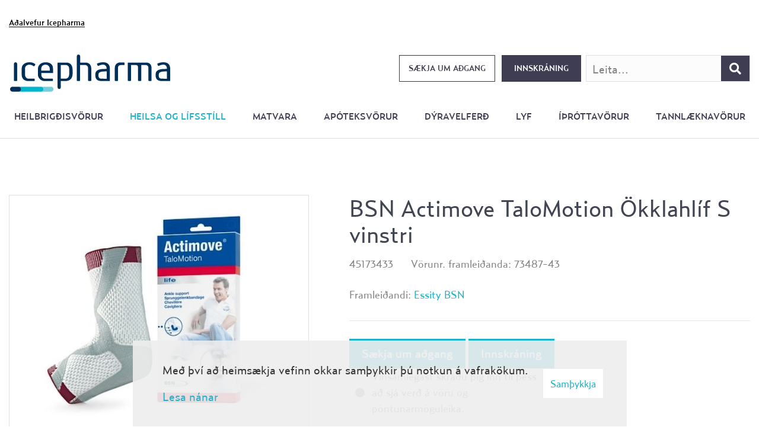

--- FILE ---
content_type: text/html; charset=UTF-8
request_url: https://vorutorg.icepharma.is/is/ithrottavorur/studningshlifar-og-sokkar/bsn-actimove-talomotion-okklahlif-s-vinstri
body_size: 17596
content:
<!DOCTYPE html>
<!--
		Stefna ehf. - Moya Vefumsjónarkerfi
		- - - - - - - - - - - - - - - - - -
		http://www.moya.is
		Moya - útgáfa 1.16.2		- - - - - - - - - - - - - - - - - -
-->
<html xmlns="http://www.w3.org/1999/xhtml" lang="is">
<head>
	<meta http-equiv="X-UA-Compatible" content="IE=edge">
	<meta name="viewport" content="width=device-width, initial-scale=1.0">
	<meta charset="UTF-8">
	<meta name="author" content="Icepharma" >
	<meta name="generator" content="Moya 1.16.2" >
	<meta property="og:title" content="BSN Actimove TaloMotion &Ouml;kklahl&iacute;f  S vinstri">
	<meta property="og:image" content="https://vorutorg.icepharma.is/static/store/images/md/product_5222.jpg?v=1769284807">
	<meta property="og:url" content="https://vorutorg.icepharma.is/is/ithrottavorur/studningshlifar-og-sokkar/bsn-actimove-talomotion-okklahlif-s-vinstri">
	<meta property="og:site_name" content="V&ouml;rutorg Icepharma">
	<meta property="og:type" content="product">
	<meta property="og:product:price:currency" content="ISK">
	<meta property="og:product:price:amount" content="8219.96">
	<meta property="og:locale" content="is_IS">

	<title>BSN Actimove TaloMotion Ökklahlíf  S vinstri | Vörutorg Icepharma</title>
	<!-- Google Tag Manager -->
	<script>(function(w,d,s,l,i){w[l]=w[l]||[];w[l].push({'gtm.start':
	new Date().getTime(),event:'gtm.js'});var f=d.getElementsByTagName(s)[0],
	j=d.createElement(s),dl=l!='dataLayer'?'&l='+l:'';j.async=true;j.src=
	'https://www.googletagmanager.com/gtm.js?id='+i+dl;f.parentNode.insertBefore(j,f);
	})(window,document,'script','dataLayer','GTM-5MH2B8G');</script>
	<!-- End Google Tag Manager -->	<link href="/static/themes/2020/theme.css?v=14ba976370" rel="stylesheet" media="all" type="text/css" />

	<link rel="icon" type="image/png" href="/static/themes/2020/favicon/favicon-96x96.png?v=9a1fb7429f" sizes="96x96" />
	<link rel="icon" type="image/svg+xml" href="/static/themes/2020/favicon/favicon.svg?v=35f4c10e96" />
	<link rel="shortcut icon" href="/static/themes/2020/favicon/favicon.ico?v=812e838867" />
	<link rel="apple-touch-icon" sizes="180x180" href="/static/themes/2020/favicon/apple-touch-icon.png?v=719b00801b" />
	<meta name="apple-mobile-web-app-title" content="Vörutorg" />
	<link rel="manifest" href="/static/themes/2020/favicon/site.webmanifest" />
	<link href="/is/feed" rel="alternate" type="application/rss+xml" title="RSS - Fréttir" >
	<link href="/_moya/js/jquery/thickbox/thickbox.css?v=1769284807" media="screen" rel="stylesheet" type="text/css" >
	<link href="/favicon.ico" rel="icon" type="image/x-icon" >
	<link href="/favicon.ico" rel="shortcut icon" type="image/x-icon" >
	<link href="/_moya/less/cookie-consent.css?v=1769284807" media="screen" rel="stylesheet" type="text/css" >
	
</head>
<body class="hideright store productView" data-static-version="1769284807">
	<!-- Google Tag Manager (noscript) -->
	<noscript><iframe src="https://www.googletagmanager.com/ns.html?id=GTM-5MH2B8G"
	height="0" width="0" style="display:none;visibility:hidden"></iframe></noscript>
	<!-- End Google Tag Manager (noscript) -->		<div id="page">
		<header>
			<a href="#contentContainer" id="skipToMain">Fara í efni</a>

						<div class="contentWrap">
				<div class="logo">
											<a href="/is" aria-label="Forsíða">
							<img src="/static/themes/2020/images/logo-2025.svg?v=cc32d5b43e" alt="Vörutorg Icepharma">
						</a>
					
				</div>
				<nav id="mainmenu" aria-label="Valmynd">
					<ul class="menu mmLevel1 " id="mmm-5"><li class="ele-heilbrigdisvorur si level1 children first goto ord-1"><a  href="/is/heilbrigdisvorur"><span>Heilbrig&eth;isv&ouml;rur</span></a><ul class="menu mmLevel2 " id="mmm-12"><li class="ele-bradabunadur si level2 children first ord-1"><a data-storecategory='bradabunadur' href="/is/heilbrigdisvorur/bradabunadur"><span>Br&aacute;&eth;ab&uacute;na&eth;ur</span></a><ul class="menu mmLevel3 " id="mmm-21"><li class="ele-laryngoscope si level3 first ord-1"><a data-storecategory='laryngoscope-2' href="/is/heilbrigdisvorur/bradabunadur/laryngoscope"><span>Laryngoscope</span></a></li><li class="ele-ondunarbelgir-og-fylgihlutir si level3 ord-2"><a data-storecategory='ondunarbelgir' href="/is/heilbrigdisvorur/bradabunadur/ondunarbelgir-og-fylgihlutir"><span>&Ouml;ndunarbelgir og fylgihlutir</span></a></li><li class="ele-sogtaeki si level3 ord-3"><a data-storecategory='sogtaeki' href="/is/heilbrigdisvorur/bradabunadur/sogtaeki"><span>Sogt&aelig;ki</span></a></li><li class="ele-ondunarvelar si level3 ord-4"><a data-storecategory='ondunarvelar' href="/is/heilbrigdisvorur/bradabunadur/ondunarvelar"><span>&Ouml;ndunarv&eacute;lar</span></a></li><li class="ele-studningur si level3 ord-5"><a data-storecategory='studningur' href="/is/heilbrigdisvorur/bradabunadur/studningur"><span>Stu&eth;ningur</span></a></li><li class="ele-barkastoma si level3 ord-6"><a data-storecategory='barkastoma' href="/is/heilbrigdisvorur/bradabunadur/barkastoma"><span>Barkast&oacute;ma</span></a></li><li class="ele-barkatupur si level3 ord-7"><a data-storecategory='barkatupur-1' href="/is/heilbrigdisvorur/bradabunadur/barkatupur"><span>Barkat&uacute;pur</span></a></li><li class="ele-beinmergsbor-og-nalar si level3 ord-8"><a data-storecategory='beinmergsbor-og-nalar' href="/is/heilbrigdisvorur/bradabunadur/beinmergsbor-og-nalar"><span>Beinmergsbor og n&aacute;lar</span></a></li><li class="ele-nyburapoki-gegn-ofkaelingu si level3 ord-9"><a data-storecategory='nyburapoki-gegn-ofkaelingu' href="/is/heilbrigdisvorur/bradabunadur/nyburapoki-gegn-ofkaelingu"><span>N&yacute;burapoki gegn ofk&aelig;lingu</span></a></li><li class="ele-nef-og-kokrennur si level3 ord-10"><a data-storecategory='nef-og-kokrennur' href="/is/heilbrigdisvorur/bradabunadur/nef-og-kokrennur"><span>Nef og kokrennur</span></a></li><li class="ele-hjartastudtaeki si level3 last ord-11"><a data-storecategory='hjartastudtaeki' href="/is/heilbrigdisvorur/bradabunadur/hjartastudtaeki"><span>Hjartastu&eth;t&aelig;ki</span></a></li></ul></li><li class="ele-fylliefni si level2 ord-2"><a data-storecategory='fylliefni' href="/is/heilbrigdisvorur/fylliefni"><span>Fylliefni</span></a></li><li class="ele-greiningartaeki si level2 children ord-3"><a data-storecategory='greiningataeki' href="/is/heilbrigdisvorur/greiningartaeki"><span>Greiningart&aelig;ki</span></a><ul class="menu mmLevel3 " id="mmm-22"><li class="ele-lifsmarkabunadur si level3 first ord-1"><a data-storecategory='lifsmarkabunadur' href="/is/heilbrigdisvorur/greiningartaeki/lifsmarkabunadur"><span>L&iacute;fsmarkab&uacute;na&eth;ur</span></a></li><li class="ele-omskodun si level3 ord-2"><a data-storecategory='omskodun' href="/is/heilbrigdisvorur/greiningartaeki/omskodun"><span>&Oacute;msko&eth;un</span></a></li><li class="ele-sykursykisvorur si level3 ord-3"><a data-storecategory='sykursykisvorur' href="/is/heilbrigdisvorur/greiningartaeki/sykursykisvorur"><span>Sykurs&yacute;kisv&ouml;rur</span></a></li><li class="ele-hlustunarpipur si level3 ord-4"><a data-storecategory='hlustunarpipur' href="/is/heilbrigdisvorur/greiningartaeki/hlustunarpipur"><span>Hlustunarp&iacute;pur</span></a></li><li class="ele-sjalfsprof si level3 ord-5"><a data-storecategory='sjalfsprof' href="/is/heilbrigdisvorur/greiningartaeki/sjalfsprof"><span>Sj&aacute;lfspr&oacute;f</span></a></li><li class="ele-sjon-og-heyrn si level3 ord-6"><a data-storecategory='sjon-og-heyrn' href="/is/heilbrigdisvorur/greiningartaeki/sjon-og-heyrn"><span>Sj&oacute;n og heyrn</span></a></li><li class="ele-vogir-og-haedamaelar si level3 ord-7"><a data-storecategory='vogir-og-haedarmaelar' href="/is/heilbrigdisvorur/greiningartaeki/vogir-og-haedamaelar"><span>Vogir og h&aelig;&eth;am&aelig;lar</span></a></li><li class="ele-skurdstofu-og-skodunarljos si level3 ord-8"><a data-storecategory='skurdstofu-og-skodunarljos' href="/is/heilbrigdisvorur/greiningartaeki/skurdstofu-og-skodunarljos"><span>Skur&eth;stofu- og sko&eth;unarlj&oacute;s</span></a></li><li class="ele-smasjar si level3 ord-9"><a data-storecategory='smasjar' href="/is/heilbrigdisvorur/greiningartaeki/smasjar"><span>Sm&aacute;sj&aacute;r</span></a></li><li class="ele-synataka si level3 ord-10"><a data-storecategory='synataka' href="/is/heilbrigdisvorur/greiningartaeki/synataka"><span>S&yacute;nataka</span></a></li><li class="ele-blodruskannar si level3 ord-11"><a data-storecategory='blodruskannar-2' href="/is/heilbrigdisvorur/greiningartaeki/blodruskannar"><span>Bl&ouml;&eth;ruskannar</span></a></li><li class="ele-hjartalinurit si level3 ord-12"><a data-storecategory='hjartalinurit' href="/is/heilbrigdisvorur/greiningartaeki/hjartalinurit"><span>Hjartal&iacute;nurit</span></a></li><li class="ele-likamsgreiningartaeki si level3 last ord-13"><a data-storecategory='likamsgreiningartaeki' href="/is/heilbrigdisvorur/greiningartaeki/likamsgreiningartaeki"><span>L&iacute;kamsgreiningart&aelig;ki</span></a></li></ul></li><li class="ele-hreinlaeti si level2 children ord-4"><a data-storecategory='hreinlaeti' href="/is/heilbrigdisvorur/hreinlaeti"><span>Hreinl&aelig;ti</span></a><ul class="menu mmLevel3 " id="mmm-24"><li class="ele-lyklabordshlifar si level3 first ord-1"><a data-storecategory='lyklabordshlifar' href="/is/heilbrigdisvorur/hreinlaeti/lyklabordshlifar"><span>Lyklabor&eth;shl&iacute;far</span></a></li><li class="ele-thvottaefni si level3 ord-2"><a data-storecategory='thvottaefni' href="/is/heilbrigdisvorur/hreinlaeti/thvottaefni"><span>&THORN;vottaefni</span></a></li><li class="ele-daudhreinsun si level3 ord-3"><a data-storecategory='daudhreinsun' href="/is/heilbrigdisvorur/hreinlaeti/daudhreinsun"><span>Dau&eth;hreinsun</span></a></li><li class="ele-hudsapur si level3 ord-4"><a data-storecategory='hudsapur' href="/is/heilbrigdisvorur/hreinlaeti/hudsapur"><span>H&uacute;&eth;s&aacute;pur</span></a></li><li class="ele-hreinlaetisthurrkur si level3 ord-5"><a data-storecategory='hreinlaetisthurrkur' href="/is/heilbrigdisvorur/hreinlaeti/hreinlaetisthurrkur"><span>Hreinl&aelig;tis&thorn;urrkur</span></a></li><li class="ele-hanskar si level3 ord-6"><a data-storecategory='hanskar' href="/is/heilbrigdisvorur/hreinlaeti/hanskar"><span>Hanskar</span></a></li><li class="ele-skrubbvaskur si level3 ord-7"><a data-storecategory='skrubbvaskur-1' href="/is/heilbrigdisvorur/hreinlaeti/skrubbvaskur"><span>Skr&uacute;bbvaskur</span></a></li><li class="ele-skurdstofumottur-2 si level3 ord-8"><a data-storecategory='skurdstofumottur-2' href="/is/heilbrigdisvorur/hreinlaeti/skurdstofumottur-2"><span>Skur&eth;stofumottur</span></a></li><li class="ele-vatns-og-ondunarsiur si level3 ord-9"><a data-storecategory='vatns-og-ondunarsiur' href="/is/heilbrigdisvorur/hreinlaeti/vatns-og-ondunarsiur"><span>Vatns- og &ouml;ndunars&iacute;ur</span></a></li><li class="ele-sotthreinsunarefni si level3 ord-10"><a data-storecategory='sotthreinsunarefni' href="/is/heilbrigdisvorur/hreinlaeti/sotthreinsunarefni"><span>S&oacute;tthreinsunarefni</span></a></li><li class="ele-maskar si level3 ord-11"><a data-storecategory='maskar' href="/is/heilbrigdisvorur/hreinlaeti/maskar"><span>Maskar</span></a></li><li class="ele-munnhreinsisvampar si level3 ord-12"><a data-storecategory='munnhreinsisvampar' href="/is/heilbrigdisvorur/hreinlaeti/munnhreinsisvampar"><span>Munnhreinsisvampar</span></a></li><li class="ele-bakkar si level3 last ord-13"><a data-storecategory='bakkar' href="/is/heilbrigdisvorur/hreinlaeti/bakkar"><span>Bakkar</span></a></li></ul></li><li class="ele-husgogn si level2 children ord-5"><a data-storecategory='husgogn' href="/is/heilbrigdisvorur/husgogn"><span>H&uacute;sg&ouml;gn</span></a><ul class="menu mmLevel3 " id="mmm-25"><li class="ele-rum-og-dynur si level3 first ord-1"><a data-storecategory='rum' href="/is/heilbrigdisvorur/husgogn/rum-og-dynur"><span>R&uacute;m og d&yacute;nur</span></a></li><li class="ele-vagnar si level3 ord-2"><a data-storecategory='vagnar' href="/is/heilbrigdisvorur/husgogn/vagnar"><span>Vagnar</span></a></li><li class="ele-lyftibunadur si level3 ord-3"><a data-storecategory='lyftibunadur' href="/is/heilbrigdisvorur/husgogn/lyftibunadur"><span>Lyftib&uacute;na&eth;ur</span></a></li><li class="ele-skilrum si level3 ord-4"><a data-storecategory='skilrum' href="/is/heilbrigdisvorur/husgogn/skilrum"><span>Skilr&uacute;m</span></a></li><li class="ele-bekkir-og-stolar si level3 ord-5"><a data-storecategory='bekkir-og-stolar' href="/is/heilbrigdisvorur/husgogn/bekkir-og-stolar"><span>Bekkir og st&oacute;lar</span></a></li><li class="ele-ihlutir-a-rum si level3 ord-6"><a data-storecategory='ihlutir-a-rum' href="/is/heilbrigdisvorur/husgogn/ihlutir-a-rum"><span>&Iacute;hlutir &aacute; r&uacute;m</span></a></li><li class="ele-sturtuogsalernisstolar si level3 last ord-7"><a data-storecategory='sturtuogsalernisstolar' href="/is/heilbrigdisvorur/husgogn/sturtuogsalernisstolar"><span>Sturtu og salernisst&oacute;lar</span></a></li></ul></li><li class="ele-kennslubunadur si level2 children ord-6"><a data-storecategory='kennslubunadur' href="/is/heilbrigdisvorur/kennslubunadur"><span>Kennslub&uacute;na&eth;ur</span></a><ul class="menu mmLevel3 " id="mmm-34"><li class="ele-laerdal-bunadur si level3 first ord-1"><a data-storecategory='laerdal-bunadur' href="/is/heilbrigdisvorur/kennslubunadur/laerdal-bunadur"><span>Laerdal b&uacute;na&eth;ur</span></a></li><li class="ele-skurdhermar-model si level3 last ord-2"><a data-storecategory='skurdhermar-model' href="/is/heilbrigdisvorur/kennslubunadur/skurdhermar-model"><span>Skur&eth;hermar m&oacute;del</span></a></li></ul></li><li class="ele-naering-og-serfaedi si level2 children ord-7"><a data-storecategory='naering-og-serfaedi' href="/is/heilbrigdisvorur/naering-og-serfaedi"><span>N&aelig;ring og s&eacute;rf&aelig;&eth;i</span></a><ul class="menu mmLevel3 " id="mmm-27"><li class="ele-naeringardrykkir si level3 first ord-1"><a data-storecategory='naeringardrykkir' href="/is/heilbrigdisvorur/naering-og-serfaedi/naeringardrykkir"><span>N&aelig;ringardrykkir</span></a></li><li class="ele-naering-um-slongu si level3 ord-2"><a data-storecategory='naering-um-slongu' href="/is/heilbrigdisvorur/naering-og-serfaedi/naering-um-slongu"><span>N&aelig;ring um sl&ouml;ngu</span></a></li><li class="ele-fylgihlutir-med-naeringu si level3 ord-3"><a data-storecategory='fylgihlutir-med-naeringu' href="/is/heilbrigdisvorur/naering-og-serfaedi/fylgihlutir-med-naeringu"><span>Fylgihlutir me&eth; n&aelig;ringu</span></a></li><li class="ele-barnanaering si level3 ord-4"><a data-storecategory='barnanaering' href="/is/heilbrigdisvorur/naering-og-serfaedi/barnanaering"><span>Barnan&aelig;ring</span></a></li><li class="ele-thurrmjolk si level3 ord-5"><a data-storecategory='thurrmjolk' href="/is/heilbrigdisvorur/naering-og-serfaedi/thurrmjolk"><span>&THORN;urrmj&oacute;lk</span></a></li><li class="ele-onnur-naering si level3 last ord-6"><a data-storecategory='onnur-naering' href="/is/heilbrigdisvorur/naering-og-serfaedi/onnur-naering"><span>&Ouml;nnur n&aelig;ring</span></a></li></ul></li><li class="ele-rannsoknarvorur si level2 children ord-8"><a data-storecategory='rannsoknarvorur' href="/is/heilbrigdisvorur/rannsoknarvorur"><span>Ranns&oacute;knarv&ouml;rur</span></a><ul class="menu mmLevel3 " id="mmm-385"><li class="ele-meinafraedi si level3 first ord-1"><a data-storecategory='meinafraedi' href="/is/heilbrigdisvorur/rannsoknarvorur/meinafraedi"><span>Meinafr&aelig;&eth;i</span></a></li><li class="ele-plastvara si level3 ord-2"><a data-storecategory='plastvara' href="/is/heilbrigdisvorur/rannsoknarvorur/plastvara"><span>Plastvara</span></a></li><li class="ele-taeki si level3 ord-3"><a data-storecategory='taeki' href="/is/heilbrigdisvorur/rannsoknarvorur/taeki"><span>T&aelig;ki</span></a></li><li class="ele-efnavara si level3 ord-4"><a data-storecategory='efnavara' href="/is/heilbrigdisvorur/rannsoknarvorur/efnavara"><span>Efnavara</span></a></li><li class="ele-sameindaliffraedi si level3 ord-5"><a data-storecategory='sameindaliffraedi' href="/is/heilbrigdisvorur/rannsoknarvorur/sameindaliffraedi"><span>Sameindal&iacute;ffr&aelig;&eth;i</span></a></li><li class="ele-pipettur si level3 ord-6"><a data-storecategory='pipettur' href="/is/heilbrigdisvorur/rannsoknarvorur/pipettur"><span>P&iacute;pettur</span></a></li><li class="ele-hreinsunogdaudhreinsun si level3 ord-7"><a data-storecategory='hreinsunogdaudhreinsun' href="/is/heilbrigdisvorur/rannsoknarvorur/hreinsunogdaudhreinsun"><span>Hreinsun og dau&eth;hreinsun</span></a></li><li class="ele-rannsokn-smasjar si level3 ord-8"><a data-storecategory='rannsokn-smasjar' href="/is/heilbrigdisvorur/rannsoknarvorur/rannsokn-smasjar"><span>Sm&aacute;sj&aacute;r</span></a></li><li class="ele-aetiogbufferar si level3 ord-9"><a data-storecategory='aetiogbufferar' href="/is/heilbrigdisvorur/rannsoknarvorur/aetiogbufferar"><span>&AElig;ti og bufferar</span></a></li><li class="ele-onnurrannsoknarvara si level3 last ord-10"><a data-storecategory='onnurrannsoknarvara' href="/is/heilbrigdisvorur/rannsoknarvorur/onnurrannsoknarvara"><span>&Ouml;nnur Ranns&oacute;knarvara</span></a></li></ul></li><li class="ele-saramedferd si level2 children ord-9"><a data-storecategory='saramedferd' href="/is/heilbrigdisvorur/saramedferd"><span>S&aacute;rame&eth;fer&eth;</span></a><ul class="menu mmLevel3 " id="mmm-32"><li class="ele-sarasog si level3 first ord-1"><a data-storecategory='sarasog' href="/is/heilbrigdisvorur/saramedferd/sarasog"><span>S&aacute;rasog</span></a></li><li class="ele-svampumbudir si level3 ord-2"><a data-storecategory='svampumbudir' href="/is/heilbrigdisvorur/saramedferd/svampumbudir"><span>Svampumb&uacute;&eth;ir</span></a></li><li class="ele-silikonumbudir si level3 ord-3"><a data-storecategory='silikonumbudir' href="/is/heilbrigdisvorur/saramedferd/silikonumbudir"><span>S&iacute;likonumb&uacute;&eth;ir</span></a></li><li class="ele-snertilag si level3 ord-4"><a data-storecategory='snertilag' href="/is/heilbrigdisvorur/saramedferd/snertilag"><span>Snertilag</span></a></li><li class="ele-thorungar si level3 ord-5"><a data-storecategory='thorungar' href="/is/heilbrigdisvorur/saramedferd/thorungar"><span>&THORN;&ouml;rungar</span></a></li><li class="ele-hydropolimer si level3 ord-6"><a data-storecategory='hydropolymer' href="/is/heilbrigdisvorur/saramedferd/hydropolimer"><span>Hydropolimer</span></a></li><li class="ele-mikid-rakadraegar-umbudir si level3 ord-7"><a data-storecategory='mikid-rakadraegar-umbudir' href="/is/heilbrigdisvorur/saramedferd/mikid-rakadraegar-umbudir"><span>Miki&eth; rakadr&aelig;gar umb&uacute;&eth;ir</span></a></li><li class="ele-hydrocolloid-umbudir si level3 ord-8"><a data-storecategory='hydrocolloid-umbudir' href="/is/heilbrigdisvorur/saramedferd/hydrocolloid-umbudir"><span>Hydrocolloid umb&uacute;&eth;ir</span></a></li><li class="ele-saragel si level3 ord-9"><a data-storecategory='saragel' href="/is/heilbrigdisvorur/saramedferd/saragel"><span>S&aacute;ragel</span></a></li><li class="ele-trefjaumbudir si level3 ord-10"><a data-storecategory='trefjaumbudir' href="/is/heilbrigdisvorur/saramedferd/trefjaumbudir"><span>Trefjaumb&uacute;&eth;ir</span></a></li><li class="ele-hudvorur si level3 ord-11"><a data-storecategory='hudvorur' href="/is/heilbrigdisvorur/saramedferd/hudvorur"><span>H&uacute;&eth;v&ouml;rur</span></a></li><li class="ele-zinkumbudir si level3 ord-12"><a data-storecategory='zinkumbudir' href="/is/heilbrigdisvorur/saramedferd/zinkumbudir"><span>Zinkumb&uacute;&eth;ir</span></a></li><li class="ele-kollagen si level3 ord-13"><a data-storecategory='kollagen' href="/is/heilbrigdisvorur/saramedferd/kollagen"><span>Kollagen</span></a></li><li class="ele-trefjar si level3 last ord-14"><a data-storecategory='trefjar' href="/is/heilbrigdisvorur/saramedferd/trefjar"><span>Trefjar</span></a></li></ul></li><li class="ele-sjukrathjalfun si level2 children ord-10"><a data-storecategory='sjukrathjalfun' href="/is/heilbrigdisvorur/sjukrathjalfun"><span>Sj&uacute;kra&thorn;j&aacute;lfun</span></a><ul class="menu mmLevel3 " id="mmm-28"><li class="ele-raftaeki si level3 first ord-1"><a data-storecategory='raftaeki' href="/is/heilbrigdisvorur/sjukrathjalfun/raftaeki"><span>Raft&aelig;ki</span></a></li><li class="ele-bekkir si level3 ord-2"><a data-storecategory='bekkir' href="/is/heilbrigdisvorur/sjukrathjalfun/bekkir"><span>Bekkir</span></a></li><li class="ele-rekstrarvara si level3 ord-3"><a data-storecategory='rekstrarvara' href="/is/heilbrigdisvorur/sjukrathjalfun/rekstrarvara"><span>Rekstrarvara</span></a></li><li class="ele-thjalfunarbunadur si level3 ord-4"><a data-storecategory='thjalfunarbunadur' href="/is/heilbrigdisvorur/sjukrathjalfun/thjalfunarbunadur"><span>&THORN;j&aacute;lfunarb&uacute;na&eth;ur</span></a></li><li class="ele-thrystingsumbudir si level3 ord-5"><a data-storecategory='thrystingsumbudir' href="/is/heilbrigdisvorur/sjukrathjalfun/thrystingsumbudir"><span>&THORN;r&yacute;stingsumb&uacute;&eth;ir</span></a></li><li class="ele-bakstrar si level3 ord-6"><a data-storecategory='bakstrar' href="/is/heilbrigdisvorur/sjukrathjalfun/bakstrar"><span>Bakstrar</span></a></li><li class="ele-ithrottateip si level3 ord-7"><a data-storecategory='ithrottateip' href="/is/heilbrigdisvorur/sjukrathjalfun/ithrottateip"><span>&Iacute;&thorn;r&oacute;ttateip</span></a></li><li class="ele-sjukrathjalfun-lyftibunadur si level3 last ord-8"><a data-storecategory='sjukrathjalfun-lyftibunadur' href="/is/heilbrigdisvorur/sjukrathjalfun/sjukrathjalfun-lyftibunadur"><span>Lyftib&uacute;na&eth;ur</span></a></li></ul></li><li class="ele-skurdstofuvorur si level2 children ord-11"><a data-storecategory='skurdstofuvorur' href="/is/heilbrigdisvorur/skurdstofuvorur"><span>Skur&eth;stofuv&ouml;rur</span></a><ul class="menu mmLevel3 " id="mmm-29"><li class="ele-skurdstofu-og-skodunarljos si level3 first ord-1"><a data-storecategory='skurdstofu-og-skodunarljos-1' href="/is/heilbrigdisvorur/skurdstofuvorur/skurdstofu-og-skodunarljos"><span>Skur&eth;stofu- og sko&eth;unarlj&oacute;s</span></a></li><li class="ele-hnifar si level3 ord-2"><a data-storecategory='hnifar-1' href="/is/heilbrigdisvorur/skurdstofuvorur/hnifar"><span>Hn&iacute;far</span></a></li><li class="ele-skurdstofufatnadur si level3 ord-3"><a data-storecategory='skurdstofufatnadur' href="/is/heilbrigdisvorur/skurdstofuvorur/skurdstofufatnadur"><span>Skur&eth;stofufatna&eth;ur</span></a></li><li class="ele-lindrape-og-skurdstofupakkar si level3 ord-4"><a data-storecategory='lindrape-og-skurdstofupakkar' href="/is/heilbrigdisvorur/skurdstofuvorur/lindrape-og-skurdstofupakkar"><span>L&iacute;n/drape og skur&eth;stofupakkar</span></a></li><li class="ele-handfong-fyrir-bora-og-sagir si level3 ord-5"><a data-storecategory='handfong-fyrir-bora-og-sagir' href="/is/heilbrigdisvorur/skurdstofuvorur/handfong-fyrir-bora-og-sagir"><span>Handf&ouml;ng fyrir bora og sagir</span></a></li><li class="ele-sog si level3 ord-6"><a data-storecategory='sog' href="/is/heilbrigdisvorur/skurdstofuvorur/sog"><span>Sog</span></a></li><li class="ele-brennarar si level3 ord-7"><a data-storecategory='brennarar-1' href="/is/heilbrigdisvorur/skurdstofuvorur/brennarar"><span>Brennarar</span></a></li><li class="ele-heftarar-hefti-og-naglar si level3 ord-8"><a data-storecategory='heftarar-hefti-og-naglar' href="/is/heilbrigdisvorur/skurdstofuvorur/heftarar-hefti-og-naglar"><span>Heftarar, hefti og naglar</span></a></li><li class="ele-snorur si level3 ord-9"><a data-storecategory='snorur' href="/is/heilbrigdisvorur/skurdstofuvorur/snorur"><span>Sn&ouml;rur</span></a></li><li class="ele-ankeri-og-saumar si level3 ord-10"><a data-storecategory='ankeri-og-saumar' href="/is/heilbrigdisvorur/skurdstofuvorur/ankeri-og-saumar"><span>Ankeri og saumar</span></a></li><li class="ele-cannulur si level3 ord-11"><a data-storecategory='cannulur' href="/is/heilbrigdisvorur/skurdstofuvorur/cannulur"><span>Cannulur</span></a></li><li class="ele-skrubbvaskur si level3 ord-12"><a data-storecategory='skrubbvaskur' href="/is/heilbrigdisvorur/skurdstofuvorur/skrubbvaskur"><span>Skr&uacute;bbvaskur</span></a></li><li class="ele-filterar si level3 ord-13"><a data-storecategory='filterar' href="/is/heilbrigdisvorur/skurdstofuvorur/filterar"><span>Filterar</span></a></li><li class="ele-virar-virborar-sog-og-blod si level3 ord-14"><a data-storecategory='virar-virborar-sog-og-blod' href="/is/heilbrigdisvorur/skurdstofuvorur/virar-virborar-sog-og-blod"><span>V&iacute;rar, v&iacute;rborar, s&ouml;g og bl&ouml;&eth;</span></a></li><li class="ele-ihlutir-a-rum si level3 ord-15"><a data-storecategory='ihlutir-a-rum-1' href="/is/heilbrigdisvorur/skurdstofuvorur/ihlutir-a-rum"><span>&Iacute;hlutir &aacute; r&uacute;m</span></a></li><li class="ele-astungusett si level3 ord-16"><a data-storecategory='astungusett' href="/is/heilbrigdisvorur/skurdstofuvorur/astungusett"><span>&Aacute;stungusett</span></a></li><li class="ele-astungusett-1 si level3 ord-17"><a data-storecategory='astungusett' href="/is/heilbrigdisvorur/skurdstofuvorur/astungusett-1"><span>&Aacute;stungusett</span></a></li><li class="ele-dren si level3 ord-18"><a data-storecategory='dren' href="/is/heilbrigdisvorur/skurdstofuvorur/dren"><span>Dren</span></a></li><li class="ele-skurdstofumottur si level3 last ord-19"><a data-storecategory='skurdstofumottur' href="/is/heilbrigdisvorur/skurdstofuvorur/skurdstofumottur"><span>Skur&eth;stofumottur</span></a></li></ul></li><li class="ele-smavorur si level2 children ord-12"><a data-storecategory='smavara' href="/is/heilbrigdisvorur/smavorur"><span>Sm&aacute;v&ouml;rur</span></a><ul class="menu mmLevel3 " id="mmm-23"><li class="ele-eyrnatappar si level3 first ord-1"><a data-storecategory='eyrnatappar' href="/is/heilbrigdisvorur/smavorur/eyrnatappar"><span>Eyrnatappar</span></a></li><li class="ele-floskur-og-dropateljarar si level3 ord-2"><a data-storecategory='floskur-og-dropateljarar' href="/is/heilbrigdisvorur/smavorur/floskur-og-dropateljarar"><span>Fl&ouml;skur og dropateljarar</span></a></li><li class="ele-skalar-og-bakkar si level3 ord-3"><a data-storecategory='skalar-og-bakkar' href="/is/heilbrigdisvorur/smavorur/skalar-og-bakkar"><span>Sk&aacute;lar og bakkar</span></a></li><li class="ele-smavara si level3 ord-4"><a data-storecategory='smavara-1' href="/is/heilbrigdisvorur/smavorur/smavara"><span>Sm&aacute;vara</span></a></li><li class="ele-badhlifar si level3 ord-5"><a data-storecategory='badhlifar' href="/is/heilbrigdisvorur/smavorur/badhlifar"><span>Ba&eth;hl&iacute;far</span></a></li><li class="ele-skadaminnkandivorur si level3 last ord-6"><a data-storecategory='skadaminnkandivorur' href="/is/heilbrigdisvorur/smavorur/skadaminnkandivorur"><span>Ska&eth;aminnkandi v&ouml;rur</span></a></li></ul></li><li class="ele-stoma si level2 children ord-13"><a data-storecategory='stoma' href="/is/heilbrigdisvorur/stoma"><span>St&oacute;ma</span></a><ul class="menu mmLevel3 " id="mmm-30"><li class="ele-fylgihlutir si level3 first last ord-1"><a data-storecategory='fylgihlutir' href="/is/heilbrigdisvorur/stoma/fylgihlutir"><span>Fylgihlutir</span></a></li></ul></li><li class="ele-haegdavorur si level2 ord-14"><a data-storecategory='haegdavorur' href="/is/heilbrigdisvorur/haegdavorur"><span>H&aelig;g&eth;av&ouml;rur</span></a></li><li class="ele-taekjabunadur si level2 children ord-15"><a data-storecategory='taekjabunadur' href="/is/heilbrigdisvorur/taekjabunadur"><span>T&aelig;kjab&uacute;na&eth;ur</span></a><ul class="menu mmLevel3 " id="mmm-31"><li class="ele-daudhreinsun si level3 first ord-1"><a data-storecategory='daudhreinsun-1' href="/is/heilbrigdisvorur/taekjabunadur/daudhreinsun"><span>Dau&eth;hreinsun</span></a></li><li class="ele-lyfjaskammtari-robot si level3 ord-2"><a data-storecategory='lyfjaskammtari-robot' href="/is/heilbrigdisvorur/taekjabunadur/lyfjaskammtari-robot"><span>Lyfjaskammtari r&oacute;bot</span></a></li><li class="ele-skurdstofu-og-skodunarljos si level3 ord-3"><a data-storecategory='skurdstofu-og-skodunarljos-2' href="/is/heilbrigdisvorur/taekjabunadur/skurdstofu-og-skodunarljos"><span>Skur&eth;stofu- og sko&eth;unarlj&oacute;s</span></a></li><li class="ele-ondunarvelar-og-fylgihlutir si level3 ord-4"><a data-storecategory='ondunarvelar-og-fylgihlutir-2' href="/is/heilbrigdisvorur/taekjabunadur/ondunarvelar-og-fylgihlutir"><span>&Ouml;ndunarv&eacute;lar og fylgihlutir</span></a></li><li class="ele-smasjar si level3 ord-5"><a data-storecategory='smasjar-1' href="/is/heilbrigdisvorur/taekjabunadur/smasjar"><span>Sm&aacute;sj&aacute;r</span></a></li><li class="ele-speglun si level3 ord-6"><a data-storecategory='speglun' href="/is/heilbrigdisvorur/taekjabunadur/speglun"><span>Speglun</span></a></li><li class="ele-lyfjadaelur si level3 ord-7"><a data-storecategory='lyfjadaelur' href="/is/heilbrigdisvorur/taekjabunadur/lyfjadaelur"><span>Lyfjad&aelig;lur</span></a></li><li class="ele-brennarar si level3 ord-8"><a data-storecategory='brennarar-2' href="/is/heilbrigdisvorur/taekjabunadur/brennarar"><span>Brennarar</span></a></li><li class="ele-lyfjakaeliskapar si level3 ord-9"><a data-storecategory='lyfjakaeliskapar' href="/is/heilbrigdisvorur/taekjabunadur/lyfjakaeliskapar"><span>Lyfjak&aelig;lisk&aacute;par</span></a></li><li class="ele-ungbarna si level3 ord-10"><a data-storecategory='ungbarna' href="/is/heilbrigdisvorur/taekjabunadur/ungbarna"><span>N&yacute;burar</span></a></li><li class="ele-sogtaeki2 si level3 ord-11"><a data-storecategory='sogtaeki2' href="/is/heilbrigdisvorur/taekjabunadur/sogtaeki2"><span>Sogt&aelig;ki</span></a></li><li class="ele-pokkunarvelar si level3 last ord-12"><a data-storecategory='pokkunarvelar' href="/is/heilbrigdisvorur/taekjabunadur/pokkunarvelar"><span>P&ouml;kkunarv&eacute;lar</span></a></li></ul></li><li class="ele-verkfaeri-og-ahold si level2 children ord-16"><a data-storecategory='verkfaeri-og-ahold' href="/is/heilbrigdisvorur/verkfaeri-og-ahold"><span>Verkf&aelig;ri og &aacute;h&ouml;ld</span></a><ul class="menu mmLevel3 " id="mmm-33"><li class="ele-hlustunarpipur si level3 first ord-1"><a data-storecategory='hlustunarpipur-1' href="/is/heilbrigdisvorur/verkfaeri-og-ahold/hlustunarpipur"><span>Hlustunarp&iacute;pur</span></a></li><li class="ele-sprautur si level3 ord-2"><a data-storecategory='sprautur' href="/is/heilbrigdisvorur/verkfaeri-og-ahold/sprautur"><span>Sprautur</span></a></li><li class="ele-nalar-og-nalabox si level3 ord-3"><a data-storecategory='nalar-og-nalabox' href="/is/heilbrigdisvorur/verkfaeri-og-ahold/nalar-og-nalabox"><span>N&aacute;lar og n&aacute;labox</span></a></li><li class="ele-skaeri si level3 ord-4"><a data-storecategory='skaeri' href="/is/heilbrigdisvorur/verkfaeri-og-ahold/skaeri"><span>Sk&aelig;ri</span></a></li><li class="ele-nalahaldarar si level3 ord-5"><a data-storecategory='nalahaldarar' href="/is/heilbrigdisvorur/verkfaeri-og-ahold/nalahaldarar"><span>N&aacute;lahaldarar</span></a></li><li class="ele-tangir-og-afbitarar si level3 ord-6"><a data-storecategory='tangir-og-afbitarar' href="/is/heilbrigdisvorur/verkfaeri-og-ahold/tangir-og-afbitarar"><span>Tangir og afb&iacute;tarar</span></a></li><li class="ele-skofur-hakar-og-meitlar si level3 ord-7"><a data-storecategory='skofur-hakar-og-meitlar' href="/is/heilbrigdisvorur/verkfaeri-og-ahold/skofur-hakar-og-meitlar"><span>Sk&ouml;fur, hakar og meitlar</span></a></li><li class="ele-hnifar si level3 ord-8"><a data-storecategory='hnifar' href="/is/heilbrigdisvorur/verkfaeri-og-ahold/hnifar"><span>Hn&iacute;far</span></a></li><li class="ele-laryngoscope si level3 ord-9"><a data-storecategory='laryngoscope' href="/is/heilbrigdisvorur/verkfaeri-og-ahold/laryngoscope"><span>Laryngoscope</span></a></li><li class="ele-silar-og-punch si level3 ord-10"><a data-storecategory='silar-og-punch' href="/is/heilbrigdisvorur/verkfaeri-og-ahold/silar-og-punch"><span>S&iacute;lar og punch</span></a></li><li class="ele-verkfaeri-og-bond si level3 ord-11"><a data-storecategory='verkfaerahlifar-og-bond' href="/is/heilbrigdisvorur/verkfaeri-og-ahold/verkfaeri-og-bond"><span>Verkf&aelig;ri og b&ouml;nd</span></a></li><li class="ele-brennarar si level3 ord-12"><a data-storecategory='brennarar' href="/is/heilbrigdisvorur/verkfaeri-og-ahold/brennarar"><span>Brennarar</span></a></li><li class="ele-kynheilbrigdi si level3 ord-13"><a data-storecategory='kynheilbrigdi' href="/is/heilbrigdisvorur/verkfaeri-og-ahold/kynheilbrigdi"><span>Kynheilbrig&eth;i</span></a></li><li class="ele-gifssagir si level3 ord-14"><a data-storecategory='gifssagir' href="/is/heilbrigdisvorur/verkfaeri-og-ahold/gifssagir"><span>Gifssagir</span></a></li><li class="ele-lyfjaahold si level3 ord-15"><a data-storecategory='lyfjaahold' href="/is/heilbrigdisvorur/verkfaeri-og-ahold/lyfjaahold"><span>Lyfja&aacute;h&ouml;ld</span></a></li><li class="ele-onnur-verkfaeri si level3 ord-16"><a data-storecategory='onnur-verkfaeri' href="/is/heilbrigdisvorur/verkfaeri-og-ahold/onnur-verkfaeri"><span>&Ouml;nnur verkf&aelig;ri</span></a></li><li class="ele-aedatengi-og-klemmur si level3 ord-17"><a data-storecategory='aedatengi-og-klemmur' href="/is/heilbrigdisvorur/verkfaeri-og-ahold/aedatengi-og-klemmur"><span>&AElig;&eth;atengi og klemmur</span></a></li><li class="ele-skadaminnkandi si level3 last ord-18"><a data-storecategory='skadaminnkandi' href="/is/heilbrigdisvorur/verkfaeri-og-ahold/skadaminnkandi"><span>Ska&eth;aminnkandi v&ouml;rur</span></a></li></ul></li><li class="ele-umbudir si level2 children ord-17"><a data-storecategory='umbudir' href="/is/heilbrigdisvorur/umbudir"><span>Umb&uacute;&eth;ir</span></a><ul class="menu mmLevel3 " id="mmm-49"><li class="ele-plastrar si level3 first ord-1"><a data-storecategory='plastrar' href="/is/heilbrigdisvorur/umbudir/plastrar"><span>Pl&aacute;strar</span></a></li><li class="ele-grisjur-og-bomull si level3 ord-2"><a data-storecategory='grisjur-og-bomull' href="/is/heilbrigdisvorur/umbudir/grisjur-og-bomull"><span>Grisjur og b&oacute;mull</span></a></li><li class="ele-holkar-og-bindi si level3 ord-3"><a data-storecategory='holkar-og-bindi' href="/is/heilbrigdisvorur/umbudir/holkar-og-bindi"><span>H&oacute;lkar og bindi</span></a></li><li class="ele-gips-og-fylgihlutir si level3 ord-4"><a data-storecategory='gips-og-fylgihlutir' href="/is/heilbrigdisvorur/umbudir/gips-og-fylgihlutir"><span>Gips og fylgihlutir</span></a></li><li class="ele-spelkur-og-fatlar si level3 last ord-5"><a data-storecategory='spelkur-og-fatlar' href="/is/heilbrigdisvorur/umbudir/spelkur-og-fatlar"><span>Spelkur og fatlar</span></a></li></ul></li><li class="ele-velferdartaekni si level2 children ord-18"><a data-storecategory='velferdartaekni' href="/is/heilbrigdisvorur/velferdartaekni"><span>Velfer&eth;art&aelig;kni</span></a><ul class="menu mmLevel3 " id="mmm-401"><li class="ele-evondos-sjalfvirkur-lyfjaskammtari si level3 first last ord-1"><a data-storecategory='evondos-sjalfvirkur-lyfjaskammtari' href="/is/heilbrigdisvorur/velferdartaekni/evondos-sjalfvirkur-lyfjaskammtari"><span>Evondos sj&aacute;lfvirkur lyfjaskammtari</span></a></li></ul></li><li class="ele-thrystingsmedferd si level2 children ord-19"><a data-storecategory='thrystingsmedferd' href="/is/heilbrigdisvorur/thrystingsmedferd"><span>&THORN;r&yacute;stings- og stu&eth;ningsme&eth;fer&eth;</span></a><ul class="menu mmLevel3 " id="mmm-50"><li class="ele-thrystings-sokkar si level3 first ord-1"><a data-storecategory='thrystings-sokkar' href="/is/heilbrigdisvorur/thrystingsmedferd/thrystings-sokkar"><span>&THORN;r&yacute;stingssokkar</span></a></li><li class="ele-sjukrasokkar si level3 ord-2"><a data-storecategory='sjukrasokkar' href="/is/heilbrigdisvorur/thrystingsmedferd/sjukrasokkar"><span>Sj&uacute;krasokkar</span></a></li><li class="ele-thrystingssokkabuxur si level3 ord-3"><a data-storecategory='thrystingssokkabuxur' href="/is/heilbrigdisvorur/thrystingsmedferd/thrystingssokkabuxur"><span>&THORN;r&yacute;stingssokkabuxur</span></a></li><li class="ele-thrystingsbindi-og-holkar si level3 ord-4"><a data-storecategory='thrystingsbindi-og-holkar' href="/is/heilbrigdisvorur/thrystingsmedferd/thrystingsbindi-og-holkar"><span>&THORN;r&yacute;stingsbindi og h&oacute;lkar</span></a></li><li class="ele-bolstur-og-svampur si level3 ord-5"><a data-storecategory='bolstur-og-svampur' href="/is/heilbrigdisvorur/thrystingsmedferd/bolstur-og-svampur"><span>B&oacute;lstur og svampur</span></a></li><li class="ele-thrystingsslettun si level3 ord-6"><a data-storecategory='thrystingsslettun' href="/is/heilbrigdisvorur/thrystingsmedferd/thrystingsslettun"><span>&THORN;r&yacute;stingssl&eacute;ttun</span></a></li><li class="ele-studningshlifar si level3 last ord-7"><a data-storecategory='studningshlifar' href="/is/heilbrigdisvorur/thrystingsmedferd/studningshlifar"><span>Stu&eth;ningshl&iacute;far</span></a></li></ul></li><li class="ele-thungunarogegglosprof si level2 ord-20"><a data-storecategory='thungunarogegglosprof' href="/is/heilbrigdisvorur/thungunarogegglosprof"><span>&THORN;ungunar og egglospr&oacute;f</span></a></li><li class="ele-thvagfaeravorur si level2 children ord-21"><a data-storecategory='thvagfaeravorur' href="/is/heilbrigdisvorur/thvagfaeravorur"><span>&THORN;vagf&aelig;rav&ouml;rur</span></a><ul class="menu mmLevel3 " id="mmm-35"><li class="ele-thvagleggir-til-aftoppunar si level3 first ord-1"><a data-storecategory='thvagleggir-til-aftopppunar' href="/is/heilbrigdisvorur/thvagfaeravorur/thvagleggir-til-aftoppunar"><span>&THORN;vagleggir til aft&ouml;ppunar</span></a></li><li class="ele-thvagleggir-inniliggjandi si level3 ord-2"><a data-storecategory='thvaleggir-inniliggjandi' href="/is/heilbrigdisvorur/thvagfaeravorur/thvagleggir-inniliggjandi"><span>&THORN;vagleggir inniliggjandi</span></a></li><li class="ele-thvagpokar si level3 ord-3"><a data-storecategory='thvagpokar' href="/is/heilbrigdisvorur/thvagfaeravorur/thvagpokar"><span>&THORN;vagpokar</span></a></li><li class="ele-festibunadur-og-fylgihlutir si level3 ord-4"><a data-storecategory='festibunadur-og-fylgihlutir' href="/is/heilbrigdisvorur/thvagfaeravorur/festibunadur-og-fylgihlutir"><span>Festib&uacute;na&eth;ur og fylgihlutir</span></a></li><li class="ele-thvagsmokkar si level3 ord-5"><a data-storecategory='thvagsmokkar' href="/is/heilbrigdisvorur/thvagfaeravorur/thvagsmokkar"><span>&THORN;vagsmokkar</span></a></li><li class="ele-thvagfloskur-og-bekken si level3 ord-6"><a data-storecategory='thvagfloskur-og-bekken' href="/is/heilbrigdisvorur/thvagfaeravorur/thvagfloskur-og-bekken"><span>&THORN;vagfl&ouml;skur og bekken</span></a></li><li class="ele-thvagleidari si level3 last ord-7"><a data-storecategory='thvagleidari' href="/is/heilbrigdisvorur/thvagfaeravorur/thvagleidari"><span>&THORN;vaglei&eth;ari</span></a></li></ul></li><li class="ele-aedaadgengi-og-thraeding si level2 children ord-22"><a data-storecategory='aedaadgengi-og-thraeding' href="/is/heilbrigdisvorur/aedaadgengi-og-thraeding"><span>&AElig;&eth;aa&eth;gengi og &thorn;r&aelig;&eth;ing</span></a><ul class="menu mmLevel3 " id="mmm-26"><li class="ele-picc-linur si level3 first ord-1"><a data-storecategory='picc-linur' href="/is/heilbrigdisvorur/aedaadgengi-og-thraeding/picc-linur"><span>Picc l&iacute;nur</span></a></li><li class="ele-cvk-leggir si level3 ord-2"><a data-storecategory='cvk-leggir' href="/is/heilbrigdisvorur/aedaadgengi-og-thraeding/cvk-leggir"><span>CVK leggir</span></a></li><li class="ele-midlinur si level3 ord-3"><a data-storecategory='midlinur' href="/is/heilbrigdisvorur/aedaadgengi-og-thraeding/midlinur"><span>Mi&eth;l&iacute;nur</span></a></li><li class="ele-utlaegir-blaaedaleggir si level3 ord-4"><a data-storecategory='utlaegir-blaaedaleggir' href="/is/heilbrigdisvorur/aedaadgengi-og-thraeding/utlaegir-blaaedaleggir"><span>&Uacute;tl&aelig;gir bl&aacute;&aelig;&eth;aleggir</span></a></li><li class="ele-naflaaedaleggir si level3 ord-5"><a data-storecategory='naflaaedaleggir' href="/is/heilbrigdisvorur/aedaadgengi-og-thraeding/naflaaedaleggir"><span>Nafla&aelig;&eth;aleggir</span></a></li><li class="ele-hjarta-og-aedathraeding si level3 ord-6"><a data-storecategory='hjarta-og-aedathraeding' href="/is/heilbrigdisvorur/aedaadgengi-og-thraeding/hjarta-og-aedathraeding"><span>Hjarta og &aelig;&eth;a&thorn;r&aelig;&eth;ing</span></a></li><li class="ele-lyfjabrunnar si level3 ord-7"><a data-storecategory='lyfjabrunnar' href="/is/heilbrigdisvorur/aedaadgengi-og-thraeding/lyfjabrunnar"><span>Lyfjabrunnar</span></a></li><li class="ele-tappar-og-nalalaus-tengi si level3 ord-8"><a data-storecategory='tappar-og-nalalaus-tengi' href="/is/heilbrigdisvorur/aedaadgengi-og-thraeding/tappar-og-nalalaus-tengi"><span>Tappar og n&aacute;lalaus tengi</span></a></li><li class="ele-nalar si level3 ord-9"><a data-storecategory='nalar' href="/is/heilbrigdisvorur/aedaadgengi-og-thraeding/nalar"><span>N&aacute;lar</span></a></li><li class="ele-aedaleggir si level3 ord-10"><a data-storecategory='aedaleggir-og-leidarar' href="/is/heilbrigdisvorur/aedaadgengi-og-thraeding/aedaleggir"><span>&AElig;&eth;aleggir og lei&eth;arar</span></a></li><li class="ele-tr-band si level3 ord-11"><a data-storecategory='tr-band' href="/is/heilbrigdisvorur/aedaadgengi-og-thraeding/tr-band"><span>TR band</span></a></li><li class="ele-blodpokar si level3 ord-12"><a data-storecategory='blodpokar' href="/is/heilbrigdisvorur/aedaadgengi-og-thraeding/blodpokar"><span>Bl&oacute;&eth;pokar</span></a></li><li class="ele-vokvasett-tengi-slongur si level3 ord-13"><a data-storecategory='vokvasett-tengi-slongur' href="/is/heilbrigdisvorur/aedaadgengi-og-thraeding/vokvasett-tengi-slongur"><span>V&ouml;kvasett, tengi og sl&ouml;ngur</span></a></li><li class="ele-einnota-lyfjadaelur si level3 ord-14"><a data-storecategory='einnota-lyfjadaelur' href="/is/heilbrigdisvorur/aedaadgengi-og-thraeding/einnota-lyfjadaelur"><span>Einnota lyfjad&aelig;lur</span></a></li><li class="ele-aukahlutir-fyrir-leggi-linur si level3 last ord-15"><a data-storecategory='aukahlutir-fyrir-leggilinur' href="/is/heilbrigdisvorur/aedaadgengi-og-thraeding/aukahlutir-fyrir-leggi-linur"><span>Aukahlutir fyrir leggi/l&iacute;nur</span></a></li></ul></li><li class="ele-ondun-og-svaefing si level2 children last ord-23"><a data-storecategory='ondun-og-svaefing' href="/is/heilbrigdisvorur/ondun-og-svaefing"><span>&Ouml;ndun og sv&aelig;fing</span></a><ul class="menu mmLevel3 " id="mmm-19"><li class="ele-einnota-lindrape-og-skurdstofupakkar si level3 first ord-1"><a  href="/is/heilbrigdisvorur/ondun-og-svaefing/einnota-lindrape-og-skurdstofupakkar"><span>Einnota l&iacute;n/Drape og skur&eth;stofupakkar</span></a></li><li class="ele-ondunarvelar-og-fylgihlutir si level3 ord-2"><a data-storecategory='ondunarvelar-og-fylgihlutir-1' href="/is/heilbrigdisvorur/ondun-og-svaefing/ondunarvelar-og-fylgihlutir"><span>&Ouml;ndunarv&eacute;lar og fylgihlutir</span></a></li><li class="ele-innudataeki-og-fylgihlutir si level3 ord-3"><a data-storecategory='innudataeki-og-fylgihlutir' href="/is/heilbrigdisvorur/ondun-og-svaefing/innudataeki-og-fylgihlutir"><span>Inn&uacute;&eth;at&aelig;ki og fylgihlutir</span></a></li><li class="ele-hostavelar-og-fylgihlutir si level3 ord-4"><a data-storecategory='hostavelar-og-fylgihlutir-1' href="/is/heilbrigdisvorur/ondun-og-svaefing/hostavelar-og-fylgihlutir"><span>H&oacute;stav&eacute;lar og fylgihlutir</span></a></li><li class="ele-ondunarbelgir-og-fylgihlutir si level3 ord-5"><a data-storecategory='ondunarbelgir-og-fylgihutir' href="/is/heilbrigdisvorur/ondun-og-svaefing/ondunarbelgir-og-fylgihlutir"><span>&Ouml;ndunarbelgir og fylgihlutir</span></a></li><li class="ele-pustbelgir si level3 ord-6"><a data-storecategory='pustbelgir' href="/is/heilbrigdisvorur/ondun-og-svaefing/pustbelgir"><span>P&uacute;stbelgir</span></a></li><li class="ele-surefnissiur si level3 ord-7"><a data-storecategory='surefnissiur' href="/is/heilbrigdisvorur/ondun-og-svaefing/surefnissiur"><span>S&uacute;refniss&iacute;ur</span></a></li><li class="ele-ondunarthjalfun si level3 ord-8"><a data-storecategory='ondunarthjalfun' href="/is/heilbrigdisvorur/ondun-og-svaefing/ondunarthjalfun"><span>&Ouml;ndunar&thorn;j&aacute;lfun</span></a></li><li class="ele-laryngoscope si level3 ord-9"><a data-storecategory='laryngoscope-1' href="/is/heilbrigdisvorur/ondun-og-svaefing/laryngoscope"><span>Laryngoscope</span></a></li><li class="ele-barkatupur si level3 ord-10"><a data-storecategory='barkatupur' href="/is/heilbrigdisvorur/ondun-og-svaefing/barkatupur"><span>Barkat&uacute;pur</span></a></li><li class="ele-talventlar si level3 ord-11"><a data-storecategory='talventlar' href="/is/heilbrigdisvorur/ondun-og-svaefing/talventlar"><span>Talventlar</span></a></li><li class="ele-epidural-og-spinal si level3 ord-12"><a data-storecategory='epidural-og-spinal' href="/is/heilbrigdisvorur/ondun-og-svaefing/epidural-og-spinal"><span>Epidural og spinal</span></a></li><li class="ele-fylgihlutir-surefni si level3 ord-13"><a data-storecategory='fylgihlutir-surefni' href="/is/heilbrigdisvorur/ondun-og-svaefing/fylgihlutir-surefni"><span>Fylgihlutir s&uacute;refni</span></a></li><li class="ele-ondunarmaelingar si level3 ord-14"><a data-storecategory='ondunarmaelingar' href="/is/heilbrigdisvorur/ondun-og-svaefing/ondunarmaelingar"><span>&Ouml;ndunarm&aelig;lingar</span></a></li><li class="ele-kaefnisvefn si level3 ord-15"><a  href="/is/heilbrigdisvorur/ondun-og-svaefing/kaefnisvefn"><span>K&aelig;fisvefn</span></a></li><li class="ele-bronchocope si level3 ord-16"><a data-storecategory='bronchocope' href="/is/heilbrigdisvorur/ondun-og-svaefing/bronchocope"><span>Bronchocope</span></a></li><li class="ele-svaefing si level3 last ord-17"><a data-storecategory='svaefing' href="/is/heilbrigdisvorur/ondun-og-svaefing/svaefing"><span>Sv&aelig;fing</span></a></li></ul></li></ul></li><li class="ele-ithrottavorur si level1 selectedLevel1 children goto ord-2"><a  href="/is/ithrottavorur"><span>Heilsa og l&iacute;fsst&iacute;ll</span></a><ul class="menu mmLevel2 " id="mmm-13"><li class="ele-vitamin-og-baetiefni si level2 first ord-1"><a data-storecategory='vitamin-og-baetiefni' href="/is/ithrottavorur/vitamin-og-baetiefni"><span>V&iacute;tam&iacute;n og b&aelig;tiefni</span></a></li><li class="ele-snyrtivara si level2 ord-2"><a data-storecategory='snyrtivara' href="/is/ithrottavorur/snyrtivara"><span>H&uacute;&eth;v&ouml;rur</span></a></li><li class="ele-tannumhirda si level2 ord-3"><a data-storecategory='tannumhirda' href="/is/ithrottavorur/tannumhirda"><span>Tannumhir&eth;a</span></a></li><li class="ele-hjukrunarvara si level2 ord-4"><a data-storecategory='hjukrunarvara' href="/is/ithrottavorur/hjukrunarvara"><span>Hj&uacute;krunarvara</span></a></li><li class="ele-barnavorur si level2 ord-5"><a data-storecategory='barnavorur' href="/is/ithrottavorur/barnavorur"><span>Barnav&ouml;rur</span></a></li><li class="ele-solarvorn si level2 ord-6"><a data-storecategory='solarvorn' href="/is/ithrottavorur/solarvorn"><span>S&oacute;larv&ouml;rn</span></a></li><li class="ele-badvorur si level2 ord-7"><a data-storecategory='badvorur' href="/is/ithrottavorur/badvorur"><span>Ba&eth;v&ouml;rur</span></a></li><li class="ele-unadsvorur si level2 ord-8"><a data-storecategory='unadsvorur' href="/is/ithrottavorur/unadsvorur"><span>Una&eth;sv&ouml;rur</span></a></li><li class="ele-harvorur si level2 ord-9"><a data-storecategory='harvorur' href="/is/ithrottavorur/harvorur"><span>H&aacute;rv&ouml;rur</span></a></li><li class="ele-ilmoliur si level2 ord-10"><a data-storecategory='ilmoliur' href="/is/ithrottavorur/ilmoliur"><span>Ilmol&iacute;ur</span></a></li><li class="ele-domubindi si level2 ord-11"><a data-storecategory='domubindi' href="/is/ithrottavorur/domubindi"><span>D&ouml;mubindi</span></a></li><li class="ele-hreinlaetisvorur-1 si level2 children ord-12"><a data-storecategory='hreinlaetisvorur-1' href="/is/ithrottavorur/hreinlaetisvorur-1"><span>Hreinl&aelig;tisv&ouml;rur</span></a><ul class="menu mmLevel3 " id="mmm-92"><li class="ele-handsapa si level3 first ord-1"><a data-storecategory='handsapa' href="/is/ithrottavorur/hreinlaetisvorur-1/handsapa"><span>Hands&aacute;pa</span></a></li><li class="ele-alhreinsir si level3 ord-2"><a data-storecategory='alhreinsir' href="/is/ithrottavorur/hreinlaetisvorur-1/alhreinsir"><span>Alhreinsir</span></a></li><li class="ele-badhreinsir si level3 ord-3"><a data-storecategory='badhreinsir' href="/is/ithrottavorur/hreinlaetisvorur-1/badhreinsir"><span>Ba&eth;hreinsir</span></a></li><li class="ele-uppthvottalogur si level3 ord-4"><a data-storecategory='uppthvottalogur' href="/is/ithrottavorur/hreinlaetisvorur-1/uppthvottalogur"><span>Upp&thorn;vottal&ouml;gur</span></a></li><li class="ele-thvottaefni-1 si level3 ord-5"><a data-storecategory='thvottaefni-1' href="/is/ithrottavorur/hreinlaetisvorur-1/thvottaefni-1"><span>&THORN;vottaefni</span></a></li><li class="ele-golfsapa si level3 ord-6"><a data-storecategory='golfsapa' href="/is/ithrottavorur/hreinlaetisvorur-1/golfsapa"><span>Golfs&aacute;pa</span></a></li><li class="ele-sotthreinsir si level3 ord-7"><a data-storecategory='sotthreinsir' href="/is/ithrottavorur/hreinlaetisvorur-1/sotthreinsir"><span>S&oacute;tthreinsir</span></a></li><li class="ele-pokar-og-ahold si level3 ord-8"><a data-storecategory='pokar-og-ahold' href="/is/ithrottavorur/hreinlaetisvorur-1/pokar-og-ahold"><span>Pokar og &aacute;h&ouml;ld</span></a></li><li class="ele-maskar si level3 ord-9"><a data-storecategory='maskar' href="/is/ithrottavorur/hreinlaetisvorur-1/maskar"><span>Maskar</span></a></li><li class="ele-hanskar si level3 last ord-10"><a data-storecategory='hanskar' href="/is/ithrottavorur/hreinlaetisvorur-1/hanskar"><span>Hanskar</span></a></li></ul></li><li class="ele-sundgleraugu si level2 ord-13"><a data-storecategory='sundgleraugu' href="/is/ithrottavorur/sundgleraugu"><span>Sundgleraugu</span></a></li><li class="ele-sundhettur si level2 ord-14"><a data-storecategory='sundhettur' href="/is/ithrottavorur/sundhettur"><span>Sundhettur</span></a></li><li class="ele-brusar si level2 ord-15"><a data-storecategory='brusar' href="/is/ithrottavorur/brusar"><span>Br&uacute;sar</span></a></li><li class="ele-sundfylgihlutir si level2 ord-16"><a data-storecategory='sundfylgihlutir' href="/is/ithrottavorur/sundfylgihlutir"><span>Sundfylgihlutir</span></a></li><li class="ele-studningshlifar-og-sokkar si level2 selectedLevel2 active ord-17"><a data-storecategory='studningshlifar-og-sokkar' href="/is/ithrottavorur/studningshlifar-og-sokkar"><span>Stu&eth;ningshl&iacute;far og sokkar</span></a></li><li class="ele-sundfatndaur si level2 last ord-18"><a data-storecategory='sundfatnadur' href="/is/ithrottavorur/sundfatndaur"><span>Sundfatna&eth;ur</span></a></li></ul></li><li class="ele-matvara si level1 children goto ord-3"><a  href="/is/matvara"><span>Matvara</span></a><ul class="menu mmLevel2 " id="mmm-16"><li class="ele-drykkir si level2 first ord-1"><a data-storecategory='drykkir' href="/is/matvara/drykkir"><span>Drykkir</span></a></li><li class="ele-millimal si level2 ord-2"><a data-storecategory='millimal' href="/is/matvara/millimal"><span>Millim&aacute;l</span></a></li><li class="ele-saetuefni si level2 ord-3"><a data-storecategory='saetuefni' href="/is/matvara/saetuefni"><span>S&aelig;tuefni</span></a></li><li class="ele-bokunarvorur si level2 ord-4"><a data-storecategory='bokunarvorur' href="/is/matvara/bokunarvorur"><span>B&ouml;kunarv&ouml;rur</span></a></li><li class="ele-kaffi-og-te si level2 ord-5"><a data-storecategory='kaffi-og-te' href="/is/matvara/kaffi-og-te"><span>Kaffi og te</span></a></li><li class="ele-oliur si level2 ord-6"><a data-storecategory='oliur' href="/is/matvara/oliur"><span>Ol&iacute;ur</span></a></li><li class="ele-supur-og-sosur si level2 ord-7"><a data-storecategory='supur-og-sosur' href="/is/matvara/supur-og-sosur"><span>S&uacute;pur og s&oacute;sur</span></a></li><li class="ele-pasta-hrisgrjon-og-baunir si level2 ord-8"><a data-storecategory='pasta-hrisgrjon-og-baunir' href="/is/matvara/pasta-hrisgrjon-og-baunir"><span>Pasta, hr&iacute;sgrj&oacute;n og baunir</span></a></li><li class="ele-thurrkadir-avextir-hentur-og-frae si level2 ord-9"><a data-storecategory='thurrkadir-avextir-hentur-og-frae' href="/is/matvara/thurrkadir-avextir-hentur-og-frae"><span>&THORN;urrka&eth;ir &aacute;vextir, hnetur og fr&aelig;</span></a></li><li class="ele-sultur-hunang-og-mauk si level2 ord-10"><a data-storecategory='sultur-hunang-og-mauk' href="/is/matvara/sultur-hunang-og-mauk"><span>Sultur, hunang og mauk</span></a></li><li class="ele-jurtamjolk si level2 ord-11"><a data-storecategory='jurtamjolk' href="/is/matvara/jurtamjolk"><span>Jurtamj&oacute;lk</span></a></li><li class="ele-snakk si level2 ord-12"><a data-storecategory='snakk' href="/is/matvara/snakk"><span>Snakk</span></a></li><li class="ele-barnamatur si level2 ord-13"><a data-storecategory='barnamatur' href="/is/matvara/barnamatur"><span>Barnamatur</span></a></li><li class="ele-morgunkorn si level2 ord-14"><a data-storecategory='morgunkorn' href="/is/matvara/morgunkorn"><span>Morgunkorn</span></a></li><li class="ele-krydd si level2 last ord-15"><a data-storecategory='krydd' href="/is/matvara/krydd"><span>Krydd</span></a></li></ul></li><li class="ele-apoteksvorur si level1 children goto ord-4"><a  href="/is/apoteksvorur"><span>Ap&oacute;teksv&ouml;rur</span></a><ul class="menu mmLevel2 " id="mmm-271"><li class="ele-apoteksvorur-barnavorur si level2 first ord-1"><a data-storecategory='apoteksvorur-barnavorur' href="/is/apoteksvorur/apoteksvorur-barnavorur"><span>Barnav&ouml;rur</span></a></li><li class="ele-apoteksvorur-harvorur si level2 ord-2"><a data-storecategory='apoteksvorur-harvorur' href="/is/apoteksvorur/apoteksvorur-harvorur"><span>H&aacute;rv&ouml;rur</span></a></li><li class="ele-apoteksvorur-hjukrunarvorur si level2 ord-3"><a data-storecategory='apoteksvorur-hjukrunarvorur' href="/is/apoteksvorur/apoteksvorur-hjukrunarvorur"><span>Hj&uacute;krunarv&ouml;rur</span></a></li><li class="ele-apoteksvorur-hreinlaeti si level2 children ord-4"><a data-storecategory='apoteksvorur-hreinlaeti' href="/is/apoteksvorur/apoteksvorur-hreinlaeti"><span>Hreinl&aelig;ti</span></a><ul class="menu mmLevel3 " id="mmm-275"><li class="ele-apoteksvorur-hudvorur si level3 first ord-1"><a data-storecategory='apoteksvorur-hudvorur' href="/is/apoteksvorur/apoteksvorur-hreinlaeti/apoteksvorur-hudvorur"><span>H&uacute;&eth;s&aacute;pur</span></a></li><li class="ele-apoteksvorur-hreinlaetisthurrkur si level3 ord-2"><a  href="/is/apoteksvorur/apoteksvorur-hreinlaeti/apoteksvorur-hreinlaetisthurrkur"><span>Hreinl&aelig;tis&thorn;urrkur</span></a></li><li class="ele-apoteksvorur-hanskar si level3 ord-3"><a data-storecategory='apoteksvorur-hanskar' href="/is/apoteksvorur/apoteksvorur-hreinlaeti/apoteksvorur-hanskar"><span>Hanskar</span></a></li><li class="ele-apoteksvorur-hanskar-1 si level3 ord-4"><a data-storecategory='apoteksvorur-hanskar' href="/is/apoteksvorur/apoteksvorur-hreinlaeti/apoteksvorur-hanskar-1"><span>Maskar</span></a></li><li class="ele-apoteksvorur-badvorur si level3 ord-5"><a data-storecategory='apoteksvorur-badvorur' href="/is/apoteksvorur/apoteksvorur-hreinlaeti/apoteksvorur-badvorur"><span>Ba&eth;v&ouml;rur</span></a></li><li class="ele-apoteksvorur-sotthreinsir si level3 ord-6"><a data-storecategory='apoteksvorur-sotthreinsir' href="/is/apoteksvorur/apoteksvorur-hreinlaeti/apoteksvorur-sotthreinsir"><span>S&oacute;tthreinsir</span></a></li><li class="ele-apoteksvorur-domubindi si level3 last ord-7"><a data-storecategory='apoteksvorur-domubindi' href="/is/apoteksvorur/apoteksvorur-hreinlaeti/apoteksvorur-domubindi"><span>D&ouml;mubindi</span></a></li></ul></li><li class="ele-apoteksvorur-hudvorur si level2 children ord-5"><a data-storecategory='apoteksvorur-hudvorur' href="/is/apoteksvorur/apoteksvorur-hudvorur"><span>H&uacute;&eth;v&ouml;rur</span></a><ul class="menu mmLevel3 " id="mmm-276"><li class="ele-neostrata si level3 first ord-1"><a data-storecategory='neostrata' href="/is/apoteksvorur/apoteksvorur-hudvorur/neostrata"><span>Neostrata</span></a></li><li class="ele-apotek si level3 ord-2"><a data-storecategory='apotek' href="/is/apoteksvorur/apoteksvorur-hudvorur/apotek"><span>Ap&oacute;tek</span></a></li><li class="ele-now si level3 ord-3"><a data-storecategory='now' href="/is/apoteksvorur/apoteksvorur-hudvorur/now"><span>Now</span></a></li><li class="ele-purity-herbs si level3 ord-4"><a data-storecategory='purity-herbs' href="/is/apoteksvorur/apoteksvorur-hudvorur/purity-herbs"><span>Purity herbs</span></a></li><li class="ele-coloplast si level3 ord-5"><a data-storecategory='coloplast' href="/is/apoteksvorur/apoteksvorur-hudvorur/coloplast"><span>Coloplast</span></a></li><li class="ele-teatree si level3 ord-6"><a  href="/is/apoteksvorur/apoteksvorur-hudvorur/teatree"><span>Tea tree</span></a></li><li class="ele-hareyding si level3 ord-7"><a data-storecategory='hareyding' href="/is/apoteksvorur/apoteksvorur-hudvorur/hareyding"><span>H&aacute;rey&eth;ing</span></a></li><li class="ele-helosan si level3 last ord-8"><a data-storecategory='helosan' href="/is/apoteksvorur/apoteksvorur-hudvorur/helosan"><span>Helosan</span></a></li></ul></li><li class="ele-apoteksvorur-ilmoliur si level2 ord-6"><a data-storecategory='apoteksvorur-ilmoliur' href="/is/apoteksvorur/apoteksvorur-ilmoliur"><span>Ilmol&iacute;ur</span></a></li><li class="ele-apoteksvorur-mixturur si level2 ord-7"><a data-storecategory='apoteksvorur-mixturur' href="/is/apoteksvorur/apoteksvorur-mixturur"><span>Mixt&uacute;rur</span></a></li><li class="ele-apoteksvorur-naeringogserfaedi si level2 children ord-8"><a data-storecategory='apoteksvorur-naeringogserfaedi' href="/is/apoteksvorur/apoteksvorur-naeringogserfaedi"><span>N&aelig;ring og s&eacute;rf&aelig;&eth;i</span></a><ul class="menu mmLevel3 " id="mmm-279"><li class="ele-apoteksvorur-naeringardrykkir si level3 first ord-1"><a  href="/is/apoteksvorur/apoteksvorur-naeringogserfaedi/apoteksvorur-naeringardrykkir"><span>N&aelig;ringardrykkir</span></a></li><li class="ele-apoteksvorur-thurrmjolk si level3 ord-2"><a data-storecategory='apoteksvorur-thurrmjolk' href="/is/apoteksvorur/apoteksvorur-naeringogserfaedi/apoteksvorur-thurrmjolk"><span>&THORN;urrmj&oacute;lk</span></a></li><li class="ele-apoteksvorur-onnurnaering si level3 ord-3"><a data-storecategory='apoteksvorur-onnurnaering' href="/is/apoteksvorur/apoteksvorur-naeringogserfaedi/apoteksvorur-onnurnaering"><span>&Ouml;nnur N&aelig;ring</span></a></li><li class="ele-apoteksvorur-barnanaering si level3 last ord-4"><a data-storecategory='apoteksvorur-barnanaering' href="/is/apoteksvorur/apoteksvorur-naeringogserfaedi/apoteksvorur-barnanaering"><span>Barnan&aelig;ring</span></a></li></ul></li><li class="ele-apoteksvorur-lausasolulyf si level2 ord-9"><a data-storecategory='apoteksvorur-lausasolulyf' href="/is/apoteksvorur/apoteksvorur-lausasolulyf"><span>Nik&oacute;t&iacute;nv&ouml;rur</span></a></li><li class="ele-apoteksvorur-saramedferd si level2 children ord-10"><a data-storecategory='apoteksvorur-saramedferd' href="/is/apoteksvorur/apoteksvorur-saramedferd"><span>S&aacute;rame&eth;fer&eth;</span></a><ul class="menu mmLevel3 " id="mmm-281"><li class="ele-apoteksvorur-svampumbudir si level3 first ord-1"><a data-storecategory='apoteksvorur-svampumbudir' href="/is/apoteksvorur/apoteksvorur-saramedferd/apoteksvorur-svampumbudir"><span>Svampumb&uacute;&eth;ir</span></a></li><li class="ele-apoteksvorur-silikonumbudir si level3 ord-2"><a data-storecategory='apoteksvorur-silikonumbudir' href="/is/apoteksvorur/apoteksvorur-saramedferd/apoteksvorur-silikonumbudir"><span>S&iacute;likonumb&uacute;&eth;ir</span></a></li><li class="ele-apoteksvorur-snertilag si level3 ord-3"><a data-storecategory='apoteksvorur-snertilag' href="/is/apoteksvorur/apoteksvorur-saramedferd/apoteksvorur-snertilag"><span>Snertilag</span></a></li><li class="ele-apoteksvorur-hydropolymer si level3 ord-4"><a data-storecategory='apoteksvorur-hydropolymer' href="/is/apoteksvorur/apoteksvorur-saramedferd/apoteksvorur-hydropolymer"><span>Hydropolymer</span></a></li><li class="ele-apoteksvorur-mikidrakadraegar si level3 ord-5"><a data-storecategory='apoteksvorur-mikidrakadraegar' href="/is/apoteksvorur/apoteksvorur-saramedferd/apoteksvorur-mikidrakadraegar"><span>Miki&eth; rakadr&aelig;gar</span></a></li><li class="ele-apoteksvorur-hydrocolloidumbudir si level3 ord-6"><a data-storecategory='apoteksvorur-hydrocolloidumbudir' href="/is/apoteksvorur/apoteksvorur-saramedferd/apoteksvorur-hydrocolloidumbudir"><span>Hydrocolloid umb&uacute;&eth;ir</span></a></li><li class="ele-apoteksvorur-saragel si level3 ord-7"><a data-storecategory='apoteksvorur-saragel' href="/is/apoteksvorur/apoteksvorur-saramedferd/apoteksvorur-saragel"><span>S&aacute;ragel</span></a></li><li class="ele-apoteksvorur-sarahudvorur si level3 last ord-8"><a data-storecategory='apoteksvorur-sarahudvorur' href="/is/apoteksvorur/apoteksvorur-saramedferd/apoteksvorur-sarahudvorur"><span>H&uacute;&eth;v&ouml;rur</span></a></li></ul></li><li class="ele-apoteksvorur-sykursykisvorur si level2 ord-11"><a data-storecategory='apoteksvorur-sykursykisvorur' href="/is/apoteksvorur/apoteksvorur-sykursykisvorur"><span>Sykurs&yacute;kisv&ouml;rur</span></a></li><li class="ele-apoteksvorur-tannumhirda si level2 ord-12"><a data-storecategory='apoteksvorur-tannumhirda' href="/is/apoteksvorur/apoteksvorur-tannumhirda"><span>Tannumhir&eth;a</span></a></li><li class="ele-apoteksvorur-umbudir si level2 children ord-13"><a data-storecategory='apoteksvorur-umbudir' href="/is/apoteksvorur/apoteksvorur-umbudir"><span>Umb&uacute;&eth;ir og &iacute;&thorn;r&oacute;ttateip</span></a><ul class="menu mmLevel3 " id="mmm-284"><li class="ele-apoteksvorur-plastrar si level3 first ord-1"><a data-storecategory='apoteksvorur-plastrar' href="/is/apoteksvorur/apoteksvorur-umbudir/apoteksvorur-plastrar"><span>Pl&aacute;strar</span></a></li><li class="ele-apoteksvorur-grisjurogbomull si level3 ord-2"><a data-storecategory='apoteksvorur-grisjurogbomull' href="/is/apoteksvorur/apoteksvorur-umbudir/apoteksvorur-grisjurogbomull"><span>Grisjur og b&oacute;mull</span></a></li><li class="ele-apoteksvorur-holkarogbindi si level3 ord-3"><a data-storecategory='apoteksvorur-holkarogbindi' href="/is/apoteksvorur/apoteksvorur-umbudir/apoteksvorur-holkarogbindi"><span>H&oacute;lkar og bindi</span></a></li><li class="ele-apoteksvorur-gipsogfylgihlutir si level3 ord-4"><a data-storecategory='apoteksvorur-gipsogfylgihlutir' href="/is/apoteksvorur/apoteksvorur-umbudir/apoteksvorur-gipsogfylgihlutir"><span>Gips og fylgihlutir</span></a></li><li class="ele-apoteksvorur-spelkurogfatlar si level3 ord-5"><a data-storecategory='apoteksvorur-spelkurogfatlar' href="/is/apoteksvorur/apoteksvorur-umbudir/apoteksvorur-spelkurogfatlar"><span>Spelkur og fatlar</span></a></li><li class="ele-ithrottateip si level3 last ord-6"><a data-storecategory='ithrottateip' href="/is/apoteksvorur/apoteksvorur-umbudir/ithrottateip"><span>&Iacute;&thorn;r&oacute;ttateip</span></a></li></ul></li><li class="ele-apoteksvorur-unadsvorur si level2 ord-14"><a data-storecategory='apoteksvorur-unadsvorur' href="/is/apoteksvorur/apoteksvorur-unadsvorur"><span>Una&eth;sv&ouml;rur</span></a></li><li class="ele-apoteksvorur-vitaminogbaetiefni si level2 children ord-15"><a data-storecategory='apoteksvorur-vitaminogbaetiefni' href="/is/apoteksvorur/apoteksvorur-vitaminogbaetiefni"><span>V&iacute;tam&iacute;n og b&aelig;tiefni</span></a><ul class="menu mmLevel3 " id="mmm-286"><li class="ele-apoteksvorur-vitamin si level3 first ord-1"><a data-storecategory='apoteksvorur-vitamin' href="/is/apoteksvorur/apoteksvorur-vitaminogbaetiefni/apoteksvorur-vitamin"><span>V&iacute;tam&iacute;n</span></a></li><li class="ele-apoteksvorur-steinefni si level3 ord-2"><a data-storecategory='apoteksvorur-steinefni' href="/is/apoteksvorur/apoteksvorur-vitaminogbaetiefni/apoteksvorur-steinefni"><span>Steinefni</span></a></li><li class="ele-apoteksvorur-sportlina si level3 ord-3"><a data-storecategory='apoteksvorur-sportlina' href="/is/apoteksvorur/apoteksvorur-vitaminogbaetiefni/apoteksvorur-sportlina"><span>Sportl&iacute;na</span></a></li><li class="ele-apoteksvorur-protein si level3 ord-4"><a data-storecategory='apoteksvorur-protein' href="/is/apoteksvorur/apoteksvorur-vitaminogbaetiefni/apoteksvorur-protein"><span>Protein</span></a></li><li class="ele-apoteksvorur-melting si level3 ord-5"><a data-storecategory='apoteksvorur-melting' href="/is/apoteksvorur/apoteksvorur-vitaminogbaetiefni/apoteksvorur-melting"><span>Gerlar og trefjar</span></a></li><li class="ele-apoteksvorur-fitusyrur si level3 ord-6"><a data-storecategory='apoteksvorur-fitusyrur' href="/is/apoteksvorur/apoteksvorur-vitaminogbaetiefni/apoteksvorur-fitusyrur"><span>Fitus&yacute;rur</span></a></li><li class="ele-apoteksvorur-kollagen si level3 last ord-7"><a data-storecategory='apoteksvorur-lidir' href="/is/apoteksvorur/apoteksvorur-vitaminogbaetiefni/apoteksvorur-kollagen"><span>Kollagen</span></a></li></ul></li><li class="ele-apoteksvorur-thrystingsmedferd si level2 children ord-16"><a data-storecategory='apoteksvorur-thrystingsmedferd' href="/is/apoteksvorur/apoteksvorur-thrystingsmedferd"><span>&THORN;r&yacute;stings- og stu&eth;ningsme&eth;fer&eth;</span></a><ul class="menu mmLevel3 " id="mmm-287"><li class="ele-apoteksvorur-sjukrasokkar si level3 first ord-1"><a data-storecategory='apoteksvorur-sjukrasokkar' href="/is/apoteksvorur/apoteksvorur-thrystingsmedferd/apoteksvorur-sjukrasokkar"><span>Sj&uacute;krasokkar</span></a></li><li class="ele-apoteksvorur-thrystingsbindiogholkar si level3 ord-2"><a data-storecategory='apoteksvorur-thrystingsbindiogholkar' href="/is/apoteksvorur/apoteksvorur-thrystingsmedferd/apoteksvorur-thrystingsbindiogholkar"><span>&THORN;r&yacute;stingsbindi og h&oacute;lkar</span></a></li><li class="ele-apoteksvorur-bolsturogsvampur si level3 ord-3"><a data-storecategory='apoteksvorur-bolsturogsvampur' href="/is/apoteksvorur/apoteksvorur-thrystingsmedferd/apoteksvorur-bolsturogsvampur"><span>B&oacute;lstur og svampur</span></a></li><li class="ele-thrystingssokkar si level3 ord-4"><a data-storecategory='thrystingssokkar' href="/is/apoteksvorur/apoteksvorur-thrystingsmedferd/thrystingssokkar"><span>&THORN;r&yacute;stingssokkar</span></a></li><li class="ele-studningshlifar2 si level3 last ord-5"><a data-storecategory='studningshlifar2' href="/is/apoteksvorur/apoteksvorur-thrystingsmedferd/studningshlifar2"><span>Stu&eth;ningshl&iacute;far</span></a></li></ul></li><li class="ele-augndropar si level2 ord-17"><a data-storecategory='augndropar' href="/is/apoteksvorur/augndropar"><span>Augndropar</span></a></li><li class="ele-thungunar-og-egglosprof si level2 ord-18"><a data-storecategory='thungunar-og-egglosprof' href="/is/apoteksvorur/thungunar-og-egglosprof"><span>&THORN;ungunar og egglospr&oacute;f</span></a></li><li class="ele-covid19sjalfsprof si level2 ord-19"><a data-storecategory='covid19sjalfsprof' href="/is/apoteksvorur/covid19sjalfsprof"><span>Covid-19 sj&aacute;lfspr&oacute;f</span></a></li><li class="ele-lausasolulyf si level2 ord-20"><a data-storecategory='lausasolulyf-1' href="/is/apoteksvorur/lausasolulyf"><span>Lausas&ouml;lulyf</span></a></li><li class="ele-laekningataeki si level2 last ord-21"><a data-storecategory='laekningataeki' href="/is/apoteksvorur/laekningataeki"><span>L&aelig;kningat&aelig;ki</span></a></li></ul></li><li class="ele-dyravelferd si level1 children goto ord-5"><a  href="/is/dyravelferd"><span>D&yacute;ravelfer&eth;</span></a><ul class="menu mmLevel2 " id="mmm-66"><li class="ele-dyravelferdumbudir si level2 first ord-1"><a data-storecategory='dyravelferdumbudir' href="/is/dyravelferd/dyravelferdumbudir"><span>Umb&uacute;&eth;ir</span></a></li><li class="ele-dyravelferdskurdstofuvorur si level2 children ord-2"><a data-storecategory='dyravelferdskurdstofuvorur' href="/is/dyravelferd/dyravelferdskurdstofuvorur"><span>Skur&eth;stofuv&ouml;rur</span></a><ul class="menu mmLevel3 " id="mmm-328"><li class="ele-dyravelferd-skurdstofufatnadur si level3 first ord-1"><a data-storecategory='dyravelferd-skurdstofufatnadur' href="/is/dyravelferd/dyravelferdskurdstofuvorur/dyravelferd-skurdstofufatnadur"><span>Skur&eth;stofufatna&eth;ur</span></a></li><li class="ele-dyravelferd-handfong-fyrir-bora-og-sagir si level3 ord-2"><a data-storecategory='dyravelferd-handfong-fyrir-bora-og-sagir' href="/is/dyravelferd/dyravelferdskurdstofuvorur/dyravelferd-handfong-fyrir-bora-og-sagir"><span>Handf&ouml;ng og aukahlutir fyrir bora og sagir</span></a></li><li class="ele-dyravelferd-brennarar si level3 ord-3"><a data-storecategory='dyravelferd-brennarar' href="/is/dyravelferd/dyravelferdskurdstofuvorur/dyravelferd-brennarar"><span>Brennarar</span></a></li><li class="ele-dyravelferd-heftarar-hefti-og-naglar si level3 ord-4"><a data-storecategory='dyravelferd-heftarar-hefti-og-naglar' href="/is/dyravelferd/dyravelferdskurdstofuvorur/dyravelferd-heftarar-hefti-og-naglar"><span>Heftarar, hefti og naglar</span></a></li><li class="ele-dyravelferd-sog si level3 ord-5"><a data-storecategory='dyravelferd-sog' href="/is/dyravelferd/dyravelferdskurdstofuvorur/dyravelferd-sog"><span>Sog</span></a></li><li class="ele-dyravelferd-virar-virborar-sog-og-blod si level3 ord-6"><a data-storecategory='dyravelferd-virar-virborar-sog-og-blod' href="/is/dyravelferd/dyravelferdskurdstofuvorur/dyravelferd-virar-virborar-sog-og-blod"><span>V&iacute;rar, v&iacute;rborar, s&ouml;g og bl&ouml;&eth;</span></a></li><li class="ele-dyravelferd-hnifar si level3 ord-7"><a data-storecategory='dyravelferd-hnifar' href="/is/dyravelferd/dyravelferdskurdstofuvorur/dyravelferd-hnifar"><span>Hn&iacute;far</span></a></li><li class="ele-dyravelferd-skurdstofu-og-skodunarljos si level3 ord-8"><a data-storecategory='dyravelferd-skurdstofu-og-skodunarljos' href="/is/dyravelferd/dyravelferdskurdstofuvorur/dyravelferd-skurdstofu-og-skodunarljos"><span>Skur&eth;stofu- og sko&eth;unarlj&oacute;s</span></a></li><li class="ele-skurdstofumottur-3 si level3 ord-9"><a data-storecategory='skurdstofumottur-3' href="/is/dyravelferd/dyravelferdskurdstofuvorur/skurdstofumottur-3"><span>Skur&eth;stofumottur</span></a></li><li class="ele-dyravelferd-einnota-lindrape si level3 last ord-10"><a data-storecategory='dyravelferd-einnota-lindrape' href="/is/dyravelferd/dyravelferdskurdstofuvorur/dyravelferd-einnota-lindrape"><span>Einnota l&iacute;n/drape</span></a></li></ul></li><li class="ele-dyravelferdtaekjabunadur si level2 ord-3"><a data-storecategory='dyravelferdtaekjabunadur' href="/is/dyravelferd/dyravelferdtaekjabunadur"><span>T&aelig;kjab&uacute;na&eth;ur</span></a></li><li class="ele-dyravelferdverkfaeri si level2 children ord-4"><a data-storecategory='dyravelferdverkfaeri' href="/is/dyravelferd/dyravelferdverkfaeri"><span>Verkf&aelig;ri</span></a><ul class="menu mmLevel3 " id="mmm-330"><li class="ele-nalar-og-nalabox si level3 first ord-1"><a data-storecategory='nalar-og-nalabox' href="/is/dyravelferd/dyravelferdverkfaeri/nalar-og-nalabox"><span>Sprautur</span></a></li><li class="ele-sprautur si level3 ord-2"><a data-storecategory='sprautur' href="/is/dyravelferd/dyravelferdverkfaeri/sprautur"><span>Sprautur</span></a></li><li class="ele-dyravelferd-hnifar si level3 ord-3"><a data-storecategory='dyravelferd-hnifar' href="/is/dyravelferd/dyravelferdverkfaeri/dyravelferd-hnifar"><span>Hn&iacute;far</span></a></li><li class="ele-dyravelferd-skaeri si level3 ord-4"><a data-storecategory='dyravelferd-skaeri' href="/is/dyravelferd/dyravelferdverkfaeri/dyravelferd-skaeri"><span>Sk&aelig;ri</span></a></li><li class="ele-dyravelferd-nalahaldarar si level3 ord-5"><a data-storecategory='dyravelferd-nalahaldarar' href="/is/dyravelferd/dyravelferdverkfaeri/dyravelferd-nalahaldarar"><span>N&aacute;lahaldarar</span></a></li><li class="ele-dyravelferd-tangir-og-afbitarar si level3 last ord-6"><a data-storecategory='dyravelferd-tangir-og-afbitarar' href="/is/dyravelferd/dyravelferdverkfaeri/dyravelferd-tangir-og-afbitarar"><span>Tangir og afb&iacute;tarar</span></a></li></ul></li><li class="ele-sykursykisvorur si level2 ord-5"><a data-storecategory='sykursykisvorur' href="/is/dyravelferd/sykursykisvorur"><span>Sykurs&yacute;kisv&ouml;rur</span></a></li><li class="ele-dyravelferdsmavorur si level2 ord-6"><a data-storecategory='dyravelferdsmavorur' href="/is/dyravelferd/dyravelferdsmavorur"><span>Sm&aacute;v&ouml;rur</span></a></li><li class="ele-dyravelferdhreinlaeti si level2 children ord-7"><a data-storecategory='dyravelferdhreinlaeti' href="/is/dyravelferd/dyravelferdhreinlaeti"><span>Hreinl&aelig;ti</span></a><ul class="menu mmLevel3 " id="mmm-360"><li class="ele-dyravelferdthvottaefni si level3 first ord-1"><a data-storecategory='dyravelferdthvottaefni' href="/is/dyravelferd/dyravelferdhreinlaeti/dyravelferdthvottaefni"><span>&THORN;vottaefni</span></a></li><li class="ele-dyravelferdsapur-og-thurrkur si level3 ord-2"><a  href="/is/dyravelferd/dyravelferdhreinlaeti/dyravelferdsapur-og-thurrkur"><span>S&aacute;pur og &thorn;urrkur</span></a></li><li class="ele-dyravelferdhanskar si level3 ord-3"><a  href="/is/dyravelferd/dyravelferdhreinlaeti/dyravelferdhanskar"><span>Hanskar</span></a></li><li class="ele-dyravelferdskurdstofumottur si level3 ord-4"><a  href="/is/dyravelferd/dyravelferdhreinlaeti/dyravelferdskurdstofumottur"><span>Skur&eth;stofumottur</span></a></li><li class="ele-dyravelferdsotthreinsunarefni si level3 ord-5"><a  href="/is/dyravelferd/dyravelferdhreinlaeti/dyravelferdsotthreinsunarefni"><span>S&oacute;tthreinsunarefni</span></a></li><li class="ele-dyravelferdmaskar si level3 last ord-6"><a  href="/is/dyravelferd/dyravelferdhreinlaeti/dyravelferdmaskar"><span>Maskar</span></a></li></ul></li><li class="ele-dyralyf si level2 ord-8"><a data-storecategory='dyralyf' href="/is/dyravelferd/dyralyf"><span>D&yacute;ralyf</span></a></li><li class="ele-dyrafodur si level2 ord-9"><a data-storecategory='gaeludyrafodur' href="/is/dyravelferd/dyrafodur"><span>G&aelig;lud&yacute;raf&oacute;&eth;ur</span></a></li><li class="ele-gaeludyravorur si level2 last ord-10"><a data-storecategory='gaeludyravorur' href="/is/dyravelferd/gaeludyravorur"><span>G&aelig;lud&yacute;rav&ouml;rur</span></a></li></ul></li><li class="ele-lyfjalisti-sia si level1 ord-6"><a  href="/is/lyfjalisti-sia"><span>Lyf</span></a></li><li class="ele-ithrottavorur-2 si level1 children goto ord-7"><a  href="/is/ithrottavorur-2"><span>&Iacute;&thorn;r&oacute;ttav&ouml;rur</span></a><ul class="menu mmLevel2 " id="mmm-434"><li class="ele-fatnadur si level2 first ord-1"><a data-storecategory='fatnadur' href="/is/ithrottavorur-2/fatnadur"><span>Fatna&eth;ur</span></a></li><li class="ele-sokkar si level2 ord-2"><a data-storecategory='sokkar' href="/is/ithrottavorur-2/sokkar"><span>Sokkar</span></a></li><li class="ele-sundfatnadur si level2 ord-3"><a data-storecategory='sundfatnadur' href="/is/ithrottavorur-2/sundfatnadur"><span>Sundfatna&eth;ur</span></a></li><li class="ele-aukahlutir si level2 ord-4"><a data-storecategory='aukahlutir' href="/is/ithrottavorur-2/aukahlutir"><span>Aukahlutir</span></a></li><li class="ele-sundgleraugu si level2 ord-5"><a data-storecategory='sundgleraugu' href="/is/ithrottavorur-2/sundgleraugu"><span>Sundgleraugu</span></a></li><li class="ele-sundhettur si level2 ord-6"><a data-storecategory='sundhettur' href="/is/ithrottavorur-2/sundhettur"><span>Sundhettur</span></a></li><li class="ele-sundfylgihlutir si level2 ord-7"><a data-storecategory='sundfylgihlutir' href="/is/ithrottavorur-2/sundfylgihlutir"><span>Sundfylgihlutir</span></a></li><li class="ele-brusar si level2 ord-8"><a data-storecategory='brusar' href="/is/ithrottavorur-2/brusar"><span>Br&uacute;sar</span></a></li><li class="ele-naerfatnadur si level2 last ord-9"><a data-storecategory='naerfatnadur' href="/is/ithrottavorur-2/naerfatnadur"><span>N&aelig;rfatna&eth;ur</span></a></li></ul></li><li class="ele-tannlaeknavorur si level1 children last goto ord-8"><a  href="/is/tannlaeknavorur"><span>Tannl&aelig;knav&ouml;rur</span></a><ul class="menu mmLevel2 " id="mmm-445"><li class="ele-implontogaukahlutir si level2 children first ord-1"><a data-storecategory='implontogaukahlutir' href="/is/tannlaeknavorur/implontogaukahlutir"><span>Impl&ouml;nt og aukahlutir</span></a><ul class="menu mmLevel3 " id="mmm-446"><li class="ele-blx si level3 first ord-1"><a data-storecategory='blx' href="/is/tannlaeknavorur/implontogaukahlutir/blx"><span>BLX</span></a></li><li class="ele-tlx si level3 ord-2"><a data-storecategory='tlx' href="/is/tannlaeknavorur/implontogaukahlutir/tlx"><span>TLX</span></a></li><li class="ele-bonelevel si level3 ord-3"><a data-storecategory='bone-level-bl' href="/is/tannlaeknavorur/implontogaukahlutir/bonelevel"><span>Bone Level (BL)</span></a></li><li class="ele-boneleveltapered si level3 ord-4"><a data-storecategory='bone-level-tapered-blt' href="/is/tannlaeknavorur/implontogaukahlutir/boneleveltapered"><span>Bone Level Tapered (BLT)</span></a></li><li class="ele-tissuelevel si level3 ord-5"><a data-storecategory='tissue-level-tl' href="/is/tannlaeknavorur/implontogaukahlutir/tissuelevel"><span>Tissue Level (TL)</span></a></li><li class="ele-zygomaticimplants si level3 ord-6"><a data-storecategory='zygomatic-implants' href="/is/tannlaeknavorur/implontogaukahlutir/zygomaticimplants"><span>Zygomatic implants</span></a></li><li class="ele-graedsluhettir si level3 ord-7"><a data-storecategory='graedsluhettur' href="/is/tannlaeknavorur/implontogaukahlutir/graedsluhettir"><span>Gr&aelig;&eth;sluhettur</span></a></li><li class="ele-lokskrufur si level3 ord-8"><a data-storecategory='lokskrufur' href="/is/tannlaeknavorur/implontogaukahlutir/lokskrufur"><span>Lokskr&uacute;fur</span></a></li><li class="ele-mattakaskann si level3 ord-9"><a data-storecategory='mattakaskan' href="/is/tannlaeknavorur/implontogaukahlutir/mattakaskann"><span>M&aacute;ttaka/skann</span></a></li><li class="ele-miniimplont si level3 last ord-10"><a data-storecategory='miniimplont' href="/is/tannlaeknavorur/implontogaukahlutir/miniimplont"><span>Mini impl&ouml;nt</span></a></li></ul></li><li class="ele-borarogkasettur si level2 ord-2"><a data-storecategory='borarogkasettur' href="/is/tannlaeknavorur/borarogkasettur"><span>Borar og kasettur</span></a></li><li class="ele-beinuppbygging si level2 children ord-3"><a data-storecategory='beinuppbygging' href="/is/tannlaeknavorur/beinuppbygging"><span>Beinuppbygging</span></a><ul class="menu mmLevel3 " id="mmm-449"><li class="ele-himnur si level3 first ord-1"><a data-storecategory='himnur' href="/is/tannlaeknavorur/beinuppbygging/himnur"><span>Himnur</span></a></li><li class="ele-bein si level3 ord-2"><a data-storecategory='bein' href="/is/tannlaeknavorur/beinuppbygging/bein"><span>Bein</span></a></li><li class="ele-beinskofur si level3 last ord-3"><a data-storecategory='beinskofur' href="/is/tannlaeknavorur/beinuppbygging/beinskofur"><span>Beinsk&ouml;fur</span></a></li></ul></li><li class="ele-tanntaekjabunadur si level2 children ord-4"><a data-storecategory='tanntaekjabunadur' href="/is/tannlaeknavorur/tanntaekjabunadur"><span>T&aelig;kjab&uacute;na&eth;ur</span></a><ul class="menu mmLevel3 " id="mmm-450"><li class="ele-sirios si level3 first ord-1"><a  href="/is/tannlaeknavorur/tanntaekjabunadur/sirios"><span>Sirios munnskanni</span></a></li><li class="ele-galvosurge si level3 ord-2"><a data-storecategory='galvosurge' href="/is/tannlaeknavorur/tanntaekjabunadur/galvosurge"><span>GalvoSurge</span></a></li><li class="ele-hathrysti-tannhreinsun si level3 last ord-3"><a data-storecategory='hathrysti' href="/is/tannlaeknavorur/tanntaekjabunadur/hathrysti-tannhreinsun"><span>H&aacute;&thorn;r&yacute;sti-tannhreinsun</span></a></li></ul></li><li class="ele-tannaukahlutir si level2 ord-5"><a data-storecategory='tannaukahlutir' href="/is/tannlaeknavorur/tannaukahlutir"><span>Aukahlutir</span></a></li><li class="ele-tannumhirda si level2 ord-6"><a data-storecategory='tannumhirda' href="/is/tannlaeknavorur/tannumhirda"><span>Tannumhir&eth;a</span></a></li><li class="ele-emdogain si level2 ord-7"><a data-storecategory='emdogain' href="/is/tannlaeknavorur/emdogain"><span>Emdogain og Labrida</span></a></li><li class="ele-tannsmidi si level2 ord-8"><a data-storecategory='tannsmidi' href="/is/tannlaeknavorur/tannsmidi"><span>Tannsm&iacute;&eth;i</span></a></li><li class="ele-rontgentaeki si level2 ord-9"><a data-storecategory='rontgentaeki' href="/is/tannlaeknavorur/rontgentaeki"><span>R&ouml;ntgent&aelig;ki</span></a></li><li class="ele-smasjar si level2 last ord-10"><a data-storecategory='smasjar' href="/is/tannlaeknavorur/smasjar"><span>Sm&aacute;sj&aacute;r</span></a></li></ul></li></ul>				</nav>
				<div id="qn">
					<div class="left">
													<ul class="menu mmLevel1 " id="qn-5"><li class="ele-adalvefur-icepharma qn si level1 first last ord-1"><a href="https://www.icepharma.is/" target="_blank"><span>A&eth;alvefur Icepharma</span></a></li></ul>											</div>
					<div class="right">
												<div id="storeQn" class="box"><div class="boxText">
            	<div class="qnButtons">
		<a class="storeRegister btn btn-storeQn"
		   href="/is/saekja-um-adgang">Sækja um aðgang</a>
		<a class="storeLogin btn btn-storeQn" href="/is/innskraning-i-vefverslun">Innskráning</a>
	</div>
            </div>
</div>
																			<div id="searchBox" role="search">
								<form id="searchForm" name="searchForm" method="get" action="/is/leit-i-vefverslun" class="search__autocomplete">
<div id="elm_q" class="elm_text elm"><label for="q" class="noscreen optional">Leita</label>

<span class="lmnt"><input type="text" name="q" id="q" value="" placeholder="Leita..." class="text searchQ"></span></div>
<div id="elm_submit" class="elm_submit elm">
<input type="submit" id="searchSubmit" value="Leita"></div></form>							</div>
												<button class="toggle-mobileSearch">
							<i class="fas fa-search"></i>
						</button>
											</div>
				</div>
							</div>

			<button id="mainmenuToggle" aria-label="Opna/loka valmynd"
					aria-haspopup="true" aria-controls="mainmenu">
				<span class="first"></span>
				<span class="last"></span>
			</button>

					</header>

				<nav id="breadcrumbsWrap" aria-label="Brauðmolar">
			<div class="contentWrap">
				
<div id="breadcrumbs" class="box">
	
        <div class="boxText">
		<a href="/is" class="first">Forsíða</a><span class="sep"> / </span><a href="/is/ithrottavorur">Heilsa og lífsstíll</a><span class="sep"> / </span><a href="/is/ithrottavorur/studningshlifar-og-sokkar">Stuðningshlífar og sokkar</a><span class="sep"> / </span><a href="/is/ithrottavorur/studningshlifar-og-sokkar/bsn-actimove-talomotion-okklahlif-s-vinstri" class="last">BSN Actimove TaloMotion Ökklahlíf  S vinstri</a>
	</div>
</div>			</div>
		</nav>
				<div id="contentContainer" tabindex="-1">
			<div class="contentWrap">
				<div id="notice">
											&nbsp;
									</div>

				<div class="row">
					<main id="main">
																				<div id="storeProductView" class="box"><div class="boxText">
	<div class="storeProductView view">
					
		
									

						<div class="storeProduct__wrap">
				<div class="side">
											    <div class="storeProduct__images view-images">
        <div class="coverImage">
										            <a href="/static/store/images/original/product_5222.jpg" class="fancybox" rel="productView"><picture><source type="image/jpg" sizes="768px" srcset="/static/store/images/xs/product_5222.jpg 480w, /static/store/images/sm/product_5222.jpg 768w, /static/store/images/original/product_5222.jpg"></source>
<img alt="" src="/static/store/images/original/product_5222.jpg" loading="lazy" />
</picture>
</a>

        </div>
                                    <div class="imageThumbList">
                                            <a href="/static/store/images/original/product_5223.jpeg" class="fancybox" rel="productView"><div class="store-image crop imageThumb"><picture><source type="image/jpeg" sizes="480px" srcset="/static/store/images/xs/product_5223.jpeg 480w, /static/store/images/original/product_5223.jpeg"></source>
<img alt="" src="/static/store/images/original/product_5223.jpeg" loading="lazy" />
</picture>
</div>
</a>

                                    </div>
                        </div>
									</div>
				<div class="main">
					<div class="buyBox default">
				<div class="productTop productSection">
		<h1 class="title">BSN Actimove TaloMotion Ökklahlíf  S vinstri</h1>
		<div class="references">
												<span class="reference">45173433</span>
													<span class="supplierReference">
					<span class="label">Vörunr. framleiðanda:</span>
					<span class="value">73487-43</span>
				</span>
									</div>
					<div class="vendor">
				<div class="info">
					<span class="label">Framleiðandi: </span>
					<a href="/is/vefverslun/vendors/essity-bsn" class="name">Essity BSN</a>
				</div>
									<div class="image">
						
					</div>
							</div>
					</div>
			<div class="productToolbox productSection">
			<div class="buttons">
				<a class="btn btn-primary"
				   href="/is/saekja-um-adgang-2020">Sækja um aðgang</a>
				<a class="btn btn-primary" href="/is/innskraning-i-vefverslun">Innskráning</a>
			</div>
			<div class="stockStatus signIn">
				<span>Vinsamlegast skráðu þig inn til þess að sjá verð á vöru og pöntunarmöguleika.</span>
			</div>
		</div>
		<div class="productTexts productSection">
											<div class="attributesValues">
	<table class="table custom-responsive">
					<caption>Eiginleikar:</caption>
														<tr class="eiginleikar" data-aid="253">
					<th class="av-key">Eiginleikar</th>
					<td class="av-value">Ökklahlíf</td>
				</tr>
						</table>
</div>
							
					<div class="description entryContent">
									Actimove TaloMotion er ökklahlíf sem veitir góðan stuðning. Háþróuð uppbygging í efni hlífarinnar veitir réttan þrýsting, stöðugleika og þægindi. Ökklahlífin stuðlar að betra blóð- og eitlaflæði sem dregur staðbundið úr bjúg og bólgu og þar með úr verkjum.<br />
<br />
Nokkrar stærðir eru í boði og til þess að finna rétta stærð þarf að mæla ummál 2 cm fyrir ofan ökkla:<br />
XS: ummál ökkla 19-21 cm<br />
S: ummál ökkla 21-23 cm<br />
M: ummál ökkla 23-25 cm <br />
L: ummál ökkla 25-27 cm<br />
XL: ummál ökkla 27-29 cm<br />
XXL: ummál ökkla 29-31 cm<br />

											</div>
			</div>
		
	
			<div class="productBottom productSection">
			<ul class="menu">
									<li>
						<a class="bottom_inquiry_button"
						   href="/is/vefverslun/index/productinquiry/bsn-actimove-talomotion-okklahlif-s-vinstri?message=Fyrirspurn+um+45173433+%2F+BSN+Actimove+TaloMotion+%C3%96kklahl%C3%ADf++S+vinstri"
						   							   data-href="/_/is/store/index/productinquiry/bsn-actimove-talomotion-okklahlif-s-vinstri?message=Fyrirspurn+um+45173433+%2F+BSN+Actimove+TaloMotion+%C3%96kklahl%C3%ADf++S+vinstri"
							   data-moya-component="core.modal"
						   							>
															Sendu okkur fyrirspurn til að fá frekari upplýsingar um vöruna
													</a>
					</li>
											</ul>
		</div>
			</div>
				</div>
			</div>
																					</div>
		</div>
</div>
						
					</main>

									</div>
			</div>
		</div>
				<div id="below">
			<div id="storeProductVendor" class="box"><div class="boxText"><div class="contentWrap">
            <div class="col vendor-info">
            <div class="vendor-info-wrap">
                <div class="col-title">
                    <h2>Framleiðandi</h2>
                </div>
                <div class="vendor-image">
                    <picture><source type="image/jpg" sizes="480px" srcset="/static/store/images/xs/vendor_197.jpg 480w, /static/store/images/original/vendor_197.jpg"></source>
<img alt="" src="/static/store/images/original/vendor_197.jpg" loading="lazy" />
</picture>

                </div>
                                <div class="vendor-link">
                    <a href="/is/vorumerkin-okkar/essity-bsn" class="btn btn-primary">Meira um framleiðandann</a>
                </div>
            </div>
        </div>
                            <div class="col vendor-products">
                <div class="col-title">
                    <h2>Aðrar vörur frá <a href="/is/vorumerkin-okkar/essity-bsn" class="label">Essity BSN</a></h2>
                </div>
                <div class="storeProducts">
														<div class="storeCardList storeCardList--products list" data-total=""
				 data-count="">
				                    				<div class="storeCard storeCard--product fade-in">
			<div class="imageWrap">
									<div class="image">
					<picture><source type="image/jpg" sizes="480px" srcset="/static/store/images/xs/product_1075.jpg 480w, /static/store/images/original/product_1075.jpg"></source>
<img alt="" src="/static/store/images/original/product_1075.jpg" loading="lazy" />
</picture>

				</div>
					
		                            	                    
			</div>
					<h2 class="title">
				<a href="/is/heilbrigdisvorur/umbudir/holkar-og-bindi/bsn-actimove-clavicula-vidbeinsbelti-m">
					<span>BSN Actimove Clavicula viðbeinsbelti M</span>
				</a>
			</h2>
		
				<div class="reference">
				80046864
			</div>
		
</div>
				                    				<div class="storeCard storeCard--product fade-in">
			<div class="imageWrap">
									<div class="image">
					<picture><source type="image/jpg" sizes="480px" srcset="/static/store/images/xs/product_82.jpg 480w, /static/store/images/original/product_82.jpg"></source>
<img alt="" src="/static/store/images/original/product_82.jpg" loading="lazy" />
</picture>

				</div>
					
		                            	                    
			</div>
					<h2 class="title">
				<a href="/is/heilbrigdisvorur/umbudir/holkar-og-bindi/bsn-acrylastic-bindi-8cmx45m-5stk">
					<span>BSN Acrylastic bindi 8cmx4.5m 5stk</span>
				</a>
			</h2>
		
				<div class="reference">
				4510240800
			</div>
		
</div>
				                    				<div class="storeCard storeCard--product fade-in">
			<div class="imageWrap">
									<div class="image">
					<picture><source type="image/png" sizes="480px" srcset="/static/store/images/xs/product_6796.png 480w, /static/store/images/original/product_6796.png"></source>
<img alt="" src="/static/store/images/original/product_6796.png" loading="lazy" />
</picture>

				</div>
					
		                            	                    
			</div>
					<h2 class="title">
				<a href="/is/heilbrigdisvorur/saramedferd/silikonumbudir/sorbact-silicon-foam-gentle-border-10x10-cm-10stk">
					<span>Sorbact Silicon Foam Gentle Border 10x10 cm 10stk</span>
				</a>
			</h2>
		
				<div class="reference">
				451098532
			</div>
		
</div>
				                    				<div class="storeCard storeCard--product fade-in">
			<div class="imageWrap">
									<div class="image">
					<picture><source type="image/jpg" sizes="480px" srcset="/static/store/images/xs/product_1814.jpg 480w, /static/store/images/original/product_1814.jpg"></source>
<img alt="" src="/static/store/images/original/product_1814.jpg" loading="lazy" />
</picture>

				</div>
					
		                            	                    
			</div>
					<h2 class="title">
				<a href="/is/heilbrigdisvorur/umbudir/plastrar/bsn-leukomed-t-filma-10x25cm-50stk">
					<span>BSN Leukomed T filma 10x25cm 50stk</span>
				</a>
			</h2>
		
				<div class="reference">
				45172384
			</div>
		
</div>
				                    				<div class="storeCard storeCard--product fade-in">
			<div class="imageWrap">
									<div class="image">
					<picture><source type="image/jpg" sizes="480px" srcset="/static/store/images/xs/product_510.jpg 480w, /static/store/images/original/product_510.jpg"></source>
<img alt="" src="/static/store/images/original/product_510.jpg" loading="lazy" />
</picture>

				</div>
					
		                            	                    
			</div>
					<h2 class="title">
				<a href="/is/heilbrigdisvorur/umbudir/plastrar/bsn-leukomed-control-plastur-8x15cm-10stk">
					<span>BSN Leukomed control plástur 8x15cm 10stk</span>
				</a>
			</h2>
		
				<div class="reference">
				4517323002
			</div>
		
</div>
				                    				<div class="storeCard storeCard--product fade-in">
			<div class="imageWrap">
									<div class="image">
					<picture><source type="image/jpg" sizes="480px" srcset="/static/store/images/xs/product_49.jpg 480w, /static/store/images/original/product_49.jpg"></source>
<img alt="" src="/static/store/images/original/product_49.jpg" loading="lazy" />
</picture>

				</div>
					
		                            	                    
			</div>
					<h2 class="title">
				<a href="/is/heilbrigdisvorur/umbudir/plastrar/bsn-leukoflex-plastur-5cmx5m-6stk">
					<span>BSN Leukoflex plástur 5cmx5m 6stk</span>
				</a>
			</h2>
		
				<div class="reference">
				4510113400
			</div>
		
</div>
				                    				<div class="storeCard storeCard--product fade-in">
			<div class="imageWrap">
									<div class="image">
					<picture><source type="image/jpg" sizes="480px" srcset="/static/store/images/xs/product_5229.jpg 480w, /static/store/images/original/product_5229.jpg"></source>
<img alt="" src="/static/store/images/original/product_5229.jpg" loading="lazy" />
</picture>

				</div>
					
		                            	                    
			</div>
					<h2 class="title">
				<a href="/is/heilbrigdisvorur/thrystingsmedferd/studningshlifar/bsn-actimove-talomotion-okklahlif-xl-vinstri">
					<span>BSN Actimove TaloMotion Ökklahlíf  XL vinstri</span>
				</a>
			</h2>
		
				<div class="reference">
				45173436
			</div>
		
</div>
				                    				<div class="storeCard storeCard--product fade-in">
			<div class="imageWrap">
									<div class="image">
					<picture><source type="image/jpg" sizes="480px" srcset="/static/store/images/xs/product_529.jpg 480w, /static/store/images/original/product_529.jpg"></source>
<img alt="" src="/static/store/images/original/product_529.jpg" loading="lazy" />
</picture>

				</div>
					
		                            	                    
			</div>
					<h2 class="title">
				<a href="/is/heilbrigdisvorur/thrystingsmedferd/sjukrasokkar/bsn-comprinet-pro-studningssokkar-hne-l">
					<span>BSN Comprinet Pro stuðningssokkar Hné L</span>
				</a>
			</h2>
		
				<div class="reference">
				4517702800
			</div>
		
</div>
				                    				<div class="storeCard storeCard--product fade-in">
			<div class="imageWrap">
									<div class="image">
					<picture><source type="image/jpg" sizes="480px" srcset="/static/store/images/xs/product_1004.jpg 480w, /static/store/images/original/product_1004.jpg"></source>
<img alt="" src="/static/store/images/original/product_1004.jpg" loading="lazy" />
</picture>

				</div>
					
		                            	                    
			</div>
					<h2 class="title">
				<a href="/is/apoteksvorur/apoteksvorur-umbudir/ithrottateip/bsn-tensoban-undirteip-7cmx20m">
					<span>BSN Tensoban undirteip 7cmx20m 12stk</span>
				</a>
			</h2>
		
				<div class="reference">
				80004070
			</div>
		
</div>
				                    				<div class="storeCard storeCard--product fade-in">
			<div class="imageWrap">
									<div class="image">
					<picture><source type="image/jpg" sizes="480px" srcset="/static/store/images/xs/product_1027.jpg 480w, /static/store/images/original/product_1027.jpg"></source>
<img alt="" src="/static/store/images/original/product_1027.jpg" loading="lazy" />
</picture>

				</div>
					
		                            	                    
			</div>
					<h2 class="title">
				<a href="/is/heilbrigdisvorur/umbudir/gips-og-fylgihlutir/bsn-gypsona-gifsbindi-15cmx27m">
					<span>BSN Gypsona gifsbindi 15cmx2.7m</span>
				</a>
			</h2>
		
				<div class="reference">
				80007074
			</div>
		
</div>
				                    				<div class="storeCard storeCard--product fade-in">
			<div class="imageWrap">
									<div class="image">
					<picture><source type="image/jpg" sizes="480px" srcset="/static/store/images/xs/product_1144.jpg 480w, /static/store/images/original/product_1144.jpg"></source>
<img alt="" src="/static/store/images/original/product_1144.jpg" loading="lazy" />
</picture>

				</div>
					
		                            	                    
			</div>
					<h2 class="title">
				<a href="/is/heilbrigdisvorur/umbudir/gips-og-fylgihlutir/bsn-delta-solo-strap-fyrir-gifssko-50cm-20stk">
					<span>BSN Delta-Solo strap fyrir gifsskó 50cm 20stk</span>
				</a>
			</h2>
		
				<div class="reference">
				87000505
			</div>
		
</div>
				                    				<div class="storeCard storeCard--product fade-in">
			<div class="imageWrap">
									<div class="image">
					<picture><source type="image/jpg" sizes="480px" srcset="/static/store/images/xs/product_523.jpg 480w, /static/store/images/original/product_523.jpg"></source>
<img alt="" src="/static/store/images/original/product_523.jpg" loading="lazy" />
</picture>

				</div>
					
		                            	                    
			</div>
					<h2 class="title">
				<a href="/is/heilbrigdisvorur/umbudir/plastrar/bsn-cutimed-siltec-sacrum-silikon-plastur-23x23cm-5stk">
					<span>BSN Cutimed Siltec Sacrum silíkon plástur 23x23cm 5stk</span>
				</a>
			</h2>
		
				<div class="reference">
				4517328701
			</div>
		
</div>
				                    				<div class="storeCard storeCard--product fade-in">
			<div class="imageWrap">
									<div class="image">
					<picture><source type="image/jpg" sizes="480px" srcset="/static/store/images/xs/product_5259.jpg 480w, /static/store/images/original/product_5259.jpg"></source>
<img alt="" src="/static/store/images/original/product_5259.jpg" loading="lazy" />
</picture>

				</div>
					
		                            	                    
			</div>
					<h2 class="title">
				<a href="/is/heilbrigdisvorur/thrystingsmedferd/studningshlifar/bsn-actimove-manumotion-ulnlidshlif-xs-vinstri">
					<span>BSN Actimove ManuMotion Úlnliðshlíf XS vinstri</span>
				</a>
			</h2>
		
				<div class="reference">
				45173493
			</div>
		
</div>
				                    				<div class="storeCard storeCard--product fade-in">
			<div class="imageWrap">
									<div class="image">
					<picture><source type="image/jpg" sizes="480px" srcset="/static/store/images/xs/product_503.jpg 480w, /static/store/images/original/product_503.jpg"></source>
<img alt="" src="/static/store/images/original/product_503.jpg" loading="lazy" />
</picture>

				</div>
					
		                            	                    
			</div>
					<h2 class="title">
				<a href="/is/heilbrigdisvorur/umbudir/grisjur-og-bomull/bsn-cuticell-contact-snertilag-5x75cm-5stk">
					<span>BSN Cuticell Contact snertilag 5x7.5cm 5stk</span>
				</a>
			</h2>
		
				<div class="reference">
				4517268000
			</div>
		
</div>
				                    				<div class="storeCard storeCard--product fade-in">
			<div class="imageWrap">
									<div class="image">
					<picture><source type="image/jpg" sizes="480px" srcset="/static/store/images/xs/product_998.jpg 480w, /static/store/images/original/product_998.jpg"></source>
<img alt="" src="/static/store/images/original/product_998.jpg" loading="lazy" />
</picture>

				</div>
					
		                            	                    
			</div>
					<h2 class="title">
				<a href="/is/heilbrigdisvorur/umbudir/plastrar/bsn-leukopor-plastur-25cmx92m12stk">
					<span>BSN Leukopor plástur 2.5cmx9.2m12stk</span>
				</a>
			</h2>
		
				<div class="reference">
				80002454
			</div>
		
</div>
				                    				<div class="storeCard storeCard--product fade-in">
			<div class="imageWrap">
									<div class="image">
					<picture><source type="image/jpg" sizes="480px" srcset="/static/store/images/xs/product_1097.jpg 480w, /static/store/images/original/product_1097.jpg"></source>
<img alt="" src="/static/store/images/original/product_1097.jpg" loading="lazy" />
</picture>

				</div>
					
		                            	                    
			</div>
					<h2 class="title">
				<a href="/is/heilbrigdisvorur/umbudir/holkar-og-bindi/bsn-tensospray-300-ml">
					<span>BSN Tensospray 300 ml</span>
				</a>
			</h2>
		
				<div class="reference">
				80089190
			</div>
		
</div>
				                    				<div class="storeCard storeCard--product fade-in">
			<div class="imageWrap">
									<div class="image">
					<picture><source type="image/png" sizes="480px" srcset="/static/store/images/xs/product_6799.png 480w, /static/store/images/original/product_6799.png"></source>
<img alt="" src="/static/store/images/original/product_6799.png" loading="lazy" />
</picture>

				</div>
					
		                            	                    
			</div>
					<h2 class="title">
				<a href="/is/heilbrigdisvorur/saramedferd/silikonumbudir/sorbact-silicon-foam-gentle-border-75x75-cm-10stk">
					<span>Sorbact Silicon Foam Gentle Border 7,5x7,5 cm 10stk</span>
				</a>
			</h2>
		
				<div class="reference">
				451098531
			</div>
		
</div>
				                    				<div class="storeCard storeCard--product fade-in">
			<div class="imageWrap">
									<div class="image">
					<picture><source type="image/jpg" sizes="480px" srcset="/static/store/images/xs/product_513.jpg 480w, /static/store/images/original/product_513.jpg"></source>
<img alt="" src="/static/store/images/original/product_513.jpg" loading="lazy" />
</picture>

				</div>
					
		                            	                    
			</div>
					<h2 class="title">
				<a href="/is/heilbrigdisvorur/saramedferd/hydropolimer/bsn-cutimed-hydrocontrol-10x10cm-10stk">
					<span>BSN Cutimed HydroControl 10x10cm 10stk</span>
				</a>
			</h2>
		
				<div class="reference">
				4517323102
			</div>
		
</div>
				                    				<div class="storeCard storeCard--product fade-in">
			<div class="imageWrap">
									<div class="image">
					<picture><source type="image/jpg" sizes="480px" srcset="/static/store/images/xs/product_1023.jpg 480w, /static/store/images/original/product_1023.jpg"></source>
<img alt="" src="/static/store/images/original/product_1023.jpg" loading="lazy" />
</picture>

				</div>
					
		                            	                    
			</div>
					<h2 class="title">
				<a href="/is/heilbrigdisvorur/umbudir/grisjur-og-bomull/bsn-soffban-gifsbomull-20cmx27m-6stk">
					<span>BSN Soffban gifsbómull 20cmx2.7m  6stk</span>
				</a>
			</h2>
		
				<div class="reference">
				80007034
			</div>
		
</div>
				                    				<div class="storeCard storeCard--product fade-in">
			<div class="imageWrap">
									<div class="image">
					<picture><source type="image/png" sizes="480px" srcset="/static/store/images/xs/product_6554.png 480w, /static/store/images/original/product_6554.png"></source>
<img alt="" src="/static/store/images/original/product_6554.png" loading="lazy" />
</picture>

				</div>
					
		                            	                    
			</div>
					<h2 class="title">
				<a href="/is/heilbrigdisvorur/saramedferd/snertilag/sorbact-absorption-umbudir-7x9-cm-10stk">
					<span>Sorbact Absorption umbúðir 7x9 cm 10stk</span>
				</a>
			</h2>
		
				<div class="reference">
				4519822610
			</div>
		
</div>
				                    				<div class="storeCard storeCard--product fade-in">
			<div class="imageWrap">
									<div class="image">
					<picture><source type="image/jpg" sizes="480px" srcset="/static/store/images/xs/product_149.jpg 480w, /static/store/images/original/product_149.jpg"></source>
<img alt="" src="/static/store/images/original/product_149.jpg" loading="lazy" />
</picture>

				</div>
					
		                            	                    
			</div>
					<h2 class="title">
				<a href="/is/heilbrigdisvorur/thrystingsmedferd/bolstur-og-svampur/bsn-comprifoam-bolstur-10cmx25m-4mm-thykkt">
					<span>BSN Comprifoam bólstur 10cmx2.5m 4mm þykkt</span>
				</a>
			</h2>
		
				<div class="reference">
				451075294
			</div>
		
</div>
				                    				<div class="storeCard storeCard--product fade-in">
			<div class="imageWrap">
									<div class="image">
					<picture><source type="image/jpg" sizes="480px" srcset="/static/store/images/xs/product_496.jpg 480w, /static/store/images/original/product_496.jpg"></source>
<img alt="" src="/static/store/images/original/product_496.jpg" loading="lazy" />
</picture>

				</div>
					
		                            	                    
			</div>
					<h2 class="title">
				<a href="/is/heilbrigdisvorur/thrystingsmedferd/thrystingsbindi-og-holkar/bsn-co-plus-lf-krepbindi-med-vidlodun-75cmx2m-litir-24stk">
					<span>BSN Co-Plus LF krepbindi með viðloðun 7.5cmx4,5m litir 24stk</span>
				</a>
			</h2>
		
				<div class="reference">
				4517210020
			</div>
		
</div>
				                    				<div class="storeCard storeCard--product fade-in">
			<div class="imageWrap">
									<div class="image">
					<picture><source type="image/jpg" sizes="480px" srcset="/static/store/images/xs/product_3794.jpg 480w, /static/store/images/original/product_3794.jpg"></source>
<img alt="" src="/static/store/images/original/product_3794.jpg" loading="lazy" />
</picture>

				</div>
					
		                            	                    
			</div>
					<h2 class="title">
				<a href="/is/heilbrigdisvorur/saramedferd/silikonumbudir/bsn-cutimed-siltec-sarasvampur-an-limkants15x15cm-10stk">
					<span>BSN Cutimed Siltec sárasvampur án límkants15x15cm 10stk</span>
				</a>
			</h2>
		
				<div class="reference">
				45173288
			</div>
		
</div>
				                    				<div class="storeCard storeCard--product fade-in">
			<div class="imageWrap">
									<div class="image">
					<picture><source type="image/jpg" sizes="480px" srcset="/static/store/images/xs/product_1005.jpg 480w, /static/store/images/original/product_1005.jpg"></source>
<img alt="" src="/static/store/images/original/product_1005.jpg" loading="lazy" />
</picture>

				</div>
					
		                            	                    
			</div>
					<h2 class="title">
				<a href="/is/heilbrigdisvorur/umbudir/plastrar/bsn-hypafix-plastur-25cmx10m-rulla">
					<span>BSN Hypafix plástur  2.5cmx10m rúlla</span>
				</a>
			</h2>
		
				<div class="reference">
				80004208
			</div>
		
</div>
				                    				<div class="storeCard storeCard--product fade-in">
			<div class="imageWrap">
									<div class="image">
					<picture><source type="image/png" sizes="480px" srcset="/static/store/images/xs/product_5801.png 480w, /static/store/images/original/product_5801.png"></source>
<img alt="" src="/static/store/images/original/product_5801.png" loading="lazy" />
</picture>

				</div>
					
		                            	                    
			</div>
					<h2 class="title">
				<a href="/is/heilbrigdisvorur/sjukrathjalfun/bakstrar/bsn-articare-einnota-kaelipoki-15x24cm">
					<span>BSN Tensocold einnota kælipoki 15x24cm</span>
				</a>
			</h2>
		
				<div class="reference">
				80162221
			</div>
		
</div>
				                    				<div class="storeCard storeCard--product fade-in">
			<div class="imageWrap">
									<div class="image">
					<picture><source type="image/jpg" sizes="480px" srcset="/static/store/images/xs/product_532.jpg 480w, /static/store/images/original/product_532.jpg"></source>
<img alt="" src="/static/store/images/original/product_532.jpg" loading="lazy" />
</picture>

				</div>
					
		                            	                    
			</div>
					<h2 class="title">
				<a href="/is/heilbrigdisvorur/thrystingsmedferd/sjukrasokkar/bsn-comprinet-pro-studningssokkar-laera-lagir-xl">
					<span>BSN Comprinet Pro stuðningssokkar Læra Lágir XL</span>
				</a>
			</h2>
		
				<div class="reference">
				4517712500
			</div>
		
</div>
				                    				<div class="storeCard storeCard--product fade-in">
			<div class="imageWrap">
									<div class="image">
					<picture><source type="image/jpg" sizes="480px" srcset="/static/store/images/xs/product_5225.jpg 480w, /static/store/images/original/product_5225.jpg"></source>
<img alt="" src="/static/store/images/original/product_5225.jpg" loading="lazy" />
</picture>

				</div>
					
		                            	                    
			</div>
					<h2 class="title">
				<a href="/is/heilbrigdisvorur/thrystingsmedferd/studningshlifar/bsn-actimove-talomotion-okklahlif-m-vinstri">
					<span>BSN Actimove TaloMotion Ökklahlíf  M vinstri</span>
				</a>
			</h2>
		
				<div class="reference">
				45173434
			</div>
		
</div>
				                    				<div class="storeCard storeCard--product fade-in">
			<div class="imageWrap">
									<div class="image">
					<picture><source type="image/jpg" sizes="480px" srcset="/static/store/images/xs/product_997.jpg 480w, /static/store/images/original/product_997.jpg"></source>
<img alt="" src="/static/store/images/original/product_997.jpg" loading="lazy" />
</picture>

				</div>
					
		                            	                    
			</div>
					<h2 class="title">
				<a href="/is/heilbrigdisvorur/umbudir/plastrar/bsn-leukopor-plastur-125cmx92m-24stk">
					<span>BSN Leukopor plástur 1.25cmx9.2m 24stk</span>
				</a>
			</h2>
		
				<div class="reference">
				80002453
			</div>
		
</div>
				                    				<div class="storeCard storeCard--product fade-in">
			<div class="imageWrap">
									<div class="image">
					<picture><source type="image/png" sizes="480px" srcset="/static/store/images/xs/product_6558.png 480w, /static/store/images/original/product_6558.png"></source>
<img alt="" src="/static/store/images/original/product_6558.png" loading="lazy" />
</picture>

				</div>
					
		                            	                    
			</div>
					<h2 class="title">
				<a href="/is/heilbrigdisvorur/saramedferd/snertilag/sorbact-absorption-umbudir-10x10-cm-10-stk">
					<span>Sorbact Absorption umbúðir 10x10 cm 10 stk</span>
				</a>
			</h2>
		
				<div class="reference">
				451098225
			</div>
		
</div>
				                    				<div class="storeCard storeCard--product fade-in">
			<div class="imageWrap">
									<div class="image">
					<picture><source type="image/jpg" sizes="480px" srcset="/static/store/images/xs/product_447.jpg 480w, /static/store/images/original/product_447.jpg"></source>
<img alt="" src="/static/store/images/original/product_447.jpg" loading="lazy" />
</picture>

				</div>
					
		                            	                    
			</div>
					<h2 class="title">
				<a href="/is/heilbrigdisvorur/thrystingsmedferd/thrystingsbindi-og-holkar/bsn-elastomull-haft-bindi-6cmx20m-rautt">
					<span>BSN Elastomull Haft bindi 6cmx20m rautt</span>
				</a>
			</h2>
		
				<div class="reference">
				45145374
			</div>
		
</div>
							</div>
            			</div>
            </div>
            </div>
</div>
</div>
<div id="storeSearchBox" class="box"><div class="boxText">	<div class="storeSearch">
					<h2>Leit að framleiðanda eða vöruheiti</h2>
							<div class="search_box">
				<form id="storeSearchForm" class="search__autocomplete"
					  name="searchForm" method="get" action="/is/moya/search">
					<div class="elm_text elm">
						<label for="fq" class="noscreen optional">Leita má í vörunafni, vörulýsingu, vörunúmeri eða framleiðanda.</label>
						<span class="lmnt"><input type="text" name="q" id="fq" value=""
												  placeholder="Ritið inn að lágmarki þrjá stafi"
												  class="text searchQq"></span>
					</div>
					<div class="elm_submit elm">
						<input type="submit" value="Leita">
					</div>
				</form>
			</div>
										</div>
</div>
</div>
		</div>
			</div>
	<footer>
			<div id="box_footer_1" class="box box_footer box_ord_1 first"><div class="boxText"><div class="moya__footer footer"><div class="footerRow">
    <div class="col">
        <div class="contentWrap">
            <div class="image">
									<img class="logo" src="/static/themes/2020/images/logoHV-2025.svg" alt=""/>
				
            </div>
            <ul class="menu">
                                    <li>Lynghálsi 13, 110 Reykjavík</li>
                                                    <li><a href="tel:5408000">Sími: 540 8000</a></li>
                                                    <li>Skiptiborð opið frá kl. 8-16</li>
                                                    <li><a href="mailto:icepharma@icepharma.is">icepharma@icepharma.is</a></li>
                            </ul>
        </div>
    </div>
    <div class="col">
        <div class="contentWrap">
                            <div class="content">
                    <div class="flex-row">
<div class="flex-column flex-width-desktop-auto flex-width-tablet-auto flex-width-mobile-100">
<p>Vörutorg</p>
<ul>
<li><a href="https://vorutorg.icepharma.is/is/innskraning-i-vefverslun">Innskráning</a></li>
<li><a href="https://www.icepharma.is/um-icepharma/personuvernd" target="_blank" rel="noopener">Persónuvernd</a></li>
<li><a href="https://vorutorg.icepharma.is/is/skilmalar">Skilmálar</a></li>
<li><a href="/is/saekja-um-adgang">Sækja um aðgang</a></li>
<li><a href="https://vorutorg.icepharma.is/is/um-icepharma/frettir">Fréttir</a></li>
</ul>
</div>
<div class="flex-column flex-width-desktop-auto flex-width-tablet-auto flex-width-mobile-100">
<p>Um Icepharma</p>
<ul>
<li><a href="https://www.icepharma.is/um-okkur" target="_blank" rel="noopener">Starfsemin</a></li>
<li><a href="https://www.icepharma.is/starfsfolk" target="_blank" rel="noopener">Starfsfólk</a></li>
<li><a href="https://www.icepharma.is/samskipti-og-hlitni" target="_blank" rel="noopener">Samskipti og hlítni</a></li>
<li><a href="https://jobs.50skills.com/icepharma/is" target="_blank" rel="noopener">Atvinna</a></li>
</ul>
</div>
</div>

                </div>
                                        <div class="content2">
                    <div class="flex-row">
<div class="flex-column flex-width-desktop-auto flex-width-tablet-auto flex-width-mobile-50">
<p>Þjónusta</p>
<ul>
<li><a href="/is/afhendingarskilmalar">Afhendingarskilmálar</a></li>
<li><a href="https://vorutorg.icepharma.is/is/opnunartimi-lagers">Opnunartími lagers</a></li>
</ul>
</div>
<div class="flex-column flex-width-desktop-auto flex-width-tablet-auto flex-width-mobile-50">
<p>Hafa samband</p>
<ul>
<li>540-8000</li>
<li>vorutorg@icepharma.is</li>
</ul>
</div>
<p>&nbsp;</p>
</div>

                </div>
                    </div>
    </div>
</div>
</div>
</div>
</div>
	</footer>
			<script src="//ajax.googleapis.com/ajax/libs/jquery/1.11.1/jquery.min.js"></script>
	<script src="//ajax.googleapis.com/ajax/libs/jqueryui/1.11.2/jquery-ui.min.js"></script>
		<script type="text/javascript" src="/_moya/javascripts/dist/bundle.min.js?v=1769284807"></script>
	<script type="text/javascript" src="/static/local/store/dist/store.front.min.js?v=1764945325"></script>
	<script type="text/javascript" src="/_moya/js/jquery/thickbox/jquery.thickbox.js?v=1769284807"></script>
	<script type="text/javascript" src="/_moya/js/cookie-consent.min.js?v=1769284807"></script>	<script src="/static/themes/2020/js/moya.min.js?v=e922b498a6"></script>
	<script src="/static/themes/2020/js/site.min.js?v=ac43218872"></script>
	
<script type="text/javascript">
<!--//--><![CDATA[//><!--
moya.division = 'is';
moya.lang = 'is';
moya.fancybox.init();
$(function() { $("a.fancybox").fancybox({ helpers:{ title:{ type:"inside" },media:true },openEffect:"elastic",closeEffect:"elastic" }); });
$(function() { $("a.slideshow").fancybox({ helpers:{ title:{ type:"inside" },buttons:true,media:true },openEffect:"elastic",closeEffect:"elastic",playSpeed:4000,prevEffect:"none",nextEffect:"none",closeBtn:false }); });
$(function() { $("img.responsive").responsiveImg(); });
$(function() { $("a.fancybox").fancybox({ helpers:{ title:{ type:"inside" },media:true },openEffect:"elastic",closeEffect:"elastic" }); });
if (window.moyaCookieConsent) moyaCookieConsent.init({"cookieText":"<p>Með því að heimsækja vefinn okkar samþykkir þú notkun á vafrakökum.<\/p>","linkHref":"\/is\/vafrakokustefna","linkText":"Lesa nánar","linkAria":"Lesa nánar um vafrakökur","dismissText":"Samþykkja","dismissAria":"Samþykkja vafrakökur","wrapperLabel":"Vafrakökustefna"});

//--><!]]>
</script>

</body>
</html>


--- FILE ---
content_type: text/css
request_url: https://vorutorg.icepharma.is/_moya/styles/libs/micromodal.css?v=1769284807
body_size: 569
content:
:root{--moya-overlay-background:rgba(255, 255, 255, 0.6);--moya-overlay-text-color:#222}.moya-modal--dark{--moya-overlay-background:rgba(0, 0, 0, 0.6);--moya-overlay-text-color:#fff}.moya-modal--light{--moya-overlay-background:rgba(255, 255, 255, 0.6);--moya-overlay-text-color:#222}.moya-modal{display:none}.moya-modal.is-open{display:block}.moya-modal__overlay{position:absolute;top:0;left:0;right:0;bottom:0;display:flex;justify-content:center;align-items:center;z-index:1000;background:var(--moya-overlay-background)}body>.moya-modal>.moya-modal__overlay{position:fixed}.moya-modal__footer{display:none}.moya-modal__container{background-color:#fff;max-width:900px;max-height:90vh;border-radius:4px;overflow-y:auto;box-sizing:border-box;position:relative}.moya-modal__close{position:absolute;background:0 0;border:0;color:transparent;top:1rem;right:1rem;width:4rem;height:4rem;font-size:0}.moya-modal__close:before{content:"\2715";color:#1a1a1a;font-size:2rem}.moya-modal__content{margin:calc(30px + 2rem) 30px;line-height:1.5;color:rgba(0,0,0,.8)}.moya-modal__overlay-text{background-color:transparent;font-size:2.5rem;text-align:center;font-weight:700;color:var(--moya-modal-overlay-text-color)}.moya-modal .lds-ring{display:inline-block;position:relative;width:60px;height:60px}.moya-modal .lds-ring div{box-sizing:border-box;display:block;position:absolute;width:44px;height:44px;margin:4px;border-width:4px;border-style:solid;border-radius:50%;animation:moya-modal-lds-ring 1.2s cubic-bezier(.5,0,.5,1) infinite;border-color:var(--moya-overlay-text-color) transparent transparent transparent}.moya-modal .lds-ring div:nth-child(1){animation-delay:-.45s}.moya-modal .lds-ring div:nth-child(2){animation-delay:-.3s}.moya-modal .lds-ring div:nth-child(3){animation-delay:-.15s}@keyframes moya-modal-lds-ring{0%{transform:rotate(0)}100%{transform:rotate(360deg)}}.prevent-scroll{overflow:hidden;overscroll-behavior-y:none;margin-right:0}

--- FILE ---
content_type: application/javascript
request_url: https://vorutorg.icepharma.is/static/local/store/dist/store.front.min.js?v=1764945325
body_size: 15740
content:
!function e(t,r,o){function i(a,s){if(!r[a]){if(!t[a]){var c="function"==typeof require&&require;if(!s&&c)return c(a,!0);if(n)return n(a,!0);var l=new Error("Cannot find module '"+a+"'");throw l.code="MODULE_NOT_FOUND",l}var u=r[a]={exports:{}};t[a][0].call(u.exports,(function(e){return i(t[a][1][e]||e)}),u,u.exports,e,t,r,o)}return r[a].exports}for(var n="function"==typeof require&&require,a=0;a<o.length;a++)i(o[a]);return i}({1:[function(e,t,r){"use strict";Object.defineProperty(r,"__esModule",{value:!0}),r.register=void 0,r.register=function(){MoyaComponents.register("store.buy-form",(function(e){e.addEventListener("submit",(function(e){e.preventDefault(),MoyaContainer.get("store.cart").add(new FormData(e.target))}))}))}},{}],2:[function(e,t,r){"use strict";Object.defineProperty(r,"__esModule",{value:!0}),r.Cart=r.register=r.AdjustActions=void 0;var o,i=e("../Constants/Actions"),n=e("../NotificationService"),a=e("../Constants/Events"),s=e("../methods/getUrl"),c=MoyaContainer.get("core.fetch");!function(e){e.Increase="increase",e.Decrease="decrease"}(o=r.AdjustActions||(r.AdjustActions={})),r.register=function(){MoyaContainer.set("store.cart",new l)};var l=function(){function e(){}return e.prototype.add=function(e){var t=this,r=(0,s.getUrl)(i.Actions.CartAdd);document.body.classList.add("cart-adding"),c.fetchJson(r,"POST",e).then((function(e){return t.afterAdd(e)}))},e.prototype.afterAdd=function(e){document.body.classList.remove("cart-adding");var t={message:e.message,image:e.image};if(!0===e.success){this.fetchBagIfExists();var r={title:e.title,itemLabel:e.message,quantity:e.quantity,price:e.price,cartViewUrl:e.cartViewUrl,checkoutUrl:e.checkoutUrl,cartTotalQty:e.cartTotalQty,templateVersion:e.templateVersion,customization:e.customization,unit:e.unit},o=this.getNotificationService().notify(n.Type.SUCCESS,e.title,t,n.NotificationAction.CART_ADD,r);this.dispatchEvent(o,a.StoreEvent.CartAdd,r,t),this.dispatchEvent(o,a.StoreEvent.CartUpdate)}else this.getNotificationService().notify(n.Type.ERROR,e.title,t)},e.prototype.adjust=function(e,t){var r=this,n=e===o.Increase?1:-1,a=(0,s.getUrl)(i.Actions.CartAdjust,"".concat(t,"/").concat(n));c.fetchJson(a).then((function(e){r.afterAdjust(e)}))},e.prototype.addCoupon=function(e){var t=this,r=(0,s.getUrl)(i.Actions.CartAddCoupon),o=new FormData;o.append("coupon",e),c.fetchJson(r,"POST",o).then((function(e){t.afterCouponAction(e,a.StoreEvent.CartAddCoupon)}))},e.prototype.addGiftCard=function(e){var t=this,r=(0,s.getUrl)(i.Actions.CartAddGiftCard),o=new FormData;o.append("giftcard",e),c.fetchJson(r,"POST",o).then((function(e){t.afterGiftCardAction(e)}))},e.prototype.cancelCoupon=function(){var e=this,t=(0,s.getUrl)(i.Actions.CartCancelCoupon);c.fetchJson(t).then((function(t){e.afterCouponAction(t,a.StoreEvent.CartCancelCoupon)}))},e.prototype.cancelGiftCard=function(e){var t=this,r=(0,s.getUrl)(i.Actions.CartCancelGiftCard),o=new FormData;o.append("cardId",e),c.fetchJson(r,"POST",o).then((function(e){t.afterGiftCardAction(e)}))},e.prototype.updateGiftCardAmount=function(e,t){var r=this,o=(0,s.getUrl)(i.Actions.CartUpdateGiftCard),n=new FormData;n.append("cardId",e),n.append("amount",t),c.fetchJson(o,"POST",n).then((function(e){r.afterGiftCardAction(e)}))},e.prototype.afterCouponAction=function(e,t){var r=MoyaContainer.get("store.checkout-step"),o=!0===e.success,i=o?n.Type.SUCCESS:n.Type.ERROR,a=this.getNotificationService().notify(i,e.message);o&&(this.fetchBagIfExists(),this.fetchViewIfExists(),r&&r.fetchDeliveryAndPaymentIfExists(),this.dispatchEvent(a,t))},e.prototype.afterGiftCardAction=function(e){var t=MoyaContainer.get("store.checkout-step");!0===e.success?(this.fetchBagIfExists(),this.fetchViewIfExists(),t&&t.fetchDeliveryAndPaymentIfExists()):(MoyaContainer.get("store.cart-view").setErrorFromResponse(e),window.dispatchEvent(new Event("resize")))},e.prototype.afterAdjust=function(e){var t=!0===e.success,r={message:e.message},o=t?n.Type.SUCCESS:n.Type.ERROR,i=this.getNotificationService().notify(o,e.title,r);t&&(this.fetchBagIfExists(),this.fetchViewIfExists(),this.dispatchEvent(i,a.StoreEvent.CartAdjust),this.dispatchEvent(i,a.StoreEvent.CartUpdate))},e.prototype.delete=function(e){var t=this;c.fetchJson((0,s.getUrl)(i.Actions.CartDelete,e)).then((function(e){return t.afterDelete(e)}))},e.prototype.afterDelete=function(e){var t=!0===e.success,r=t?n.Type.SUCCESS:n.Type.ERROR,o=this.getNotificationService().notify(r,e.title);t&&(this.fetchViewIfExists(),this.fetchBagIfExists(),this.dispatchEvent(o,a.StoreEvent.CartDelete),this.dispatchEvent(o,a.StoreEvent.CartUpdate))},e.prototype.clear=function(){var e=this;c.fetchJson((0,s.getUrl)(i.Actions.CartClear),"GET").then((function(t){return e.afterClear(t)}))},e.prototype.afterClear=function(e){this.fetchBagIfExists(),this.fetchViewIfExists(),this.dispatchEvent(this.getNotificationService().notify(n.Type.INFO,e.title),a.StoreEvent.CartClear)},e.prototype.fetchBagIfExists=function(){var e=MoyaContainer.get("store.shopping-bag");e&&e.fetch()},e.prototype.fetchViewIfExists=function(){var e=MoyaContainer.get("store.cart-view");e&&e.fetch()},e.prototype.getNotificationService=function(){return MoyaContainer.get("store.notification-service")},e.prototype.dispatchEvent=function(e,t,r,o){MoyaEventHandler.dispatch(t,{notification:e,cart:this,options:o,data:r})},e}();r.Cart=l},{"../Constants/Actions":12,"../Constants/Events":13,"../NotificationService":26,"../methods/getUrl":40}],3:[function(e,t,r){"use strict";Object.defineProperty(r,"__esModule",{value:!0}),r.CartView=r.register=void 0;var o,i,n=e("./Cart"),a=e("../Constants/Actions"),s=e("../methods/getUrl"),c=MoyaContainer.get("core.overlay").OverlayClass,l=MoyaContainer.get("core.util"),u=MoyaContainer.get("core.fetch");!function(e){e.DARK="dark",e.LIGHT="light"}(o||(o={})),function(e){e.Enter="Enter"}(i||(i={})),r.register=function(){MoyaComponents.register("store.cart-view",(function(e){var t={element:e,cartViewSelector:e.dataset.selector},r=new d(t);r.run(),MoyaContainer.set("store.cart-view",r)}))};var d=function(){function e(e){this.element=e.element,this.cartViewSelector=e.cartViewSelector}return e.prototype.run=function(){this.delegateAdjust(),this.delegateCoupon(),this.delegateCouponCancel(),this.delegateClear(),this.delegateDelete(),this.delegateGiftCard(),this.delegateGiftCardItems()},e.prototype.fetch=function(){var e=this,t=new c(this.element,{style:o.LIGHT});t.show("spinner"),u.fetchHtml((0,s.getUrl)(a.Actions.CartView)).then((function(r){var o=e.element.querySelectorAll('[data-cart^="elm"]'),i=e.element.querySelector('[data-cart="elm-totals"]'),n=e.element.querySelector('[data-cart="elm-giftcard-and-coupon"]');o.forEach((function(e){var t=r.querySelector("."+e.classList.item(0));t?e.innerHTML=t.innerHTML:e.remove()})),e.hasItems()?(i&&MoyaComponents.run(i),n&&(MoyaComponents.run(n),e.delegateGiftCardItems()),MoyaEventHandler.dispatch("store.fetchCartView",{cartView:e,newCartViewDocument:r}),t.hide()):location.reload()}))},e.prototype.delegateAdjust=function(){l.delegate(this.element,"click",".cartAdjust",(function(e){var t=e.delegateTarget.classList.contains(n.AdjustActions.Increase),r=e.delegateTarget.classList.contains(n.AdjustActions.Decrease),o=e.delegateTarget.closest(".storeCartItem"),i=o?o.dataset.key:null;if((t||r)&&i){e.preventDefault();var a=t?n.AdjustActions.Increase:n.AdjustActions.Decrease;MoyaContainer.get("store.cart").adjust(a,i)}}))},e.prototype.delegateCoupon=function(){var e=this;l.delegate(this.element,"click","#couponButton",(function(){return e.addCoupon()}),!0),l.delegate(this.element,"keydown","#coupon",(function(t){t instanceof KeyboardEvent&&t.key===i.Enter&&e.addCoupon()}))},e.prototype.addCoupon=function(){var e=document.getElementById("coupon").value;MoyaContainer.get("store.cart").addCoupon(e)},e.prototype.delegateCouponCancel=function(){l.delegate(this.element,"click",".cancelCoupon",(function(e){e.preventDefault(),MoyaContainer.get("store.cart").cancelCoupon()}),!0)},e.prototype.delegateClear=function(){l.delegate(this.element,"click",".cartClear",(function(e){e.preventDefault(),MoyaContainer.get("store.cart").clear()}))},e.prototype.delegateDelete=function(){l.delegate(this.element,"click",".cartDelete",(function(e){e.delegateTarget.dataset.key&&(e.preventDefault(),MoyaContainer.get("store.cart").delete(e.delegateTarget.dataset.key))}))},e.prototype.hasItems=function(){return!!this.element.querySelector('[data-cart="elm-items"]')},e.prototype.delegateGiftCard=function(){var e=this;l.delegate(this.element,"click","#giftCardApply",(function(){return e.addGiftCard()}),!0),l.delegate(this.element,"keydown","#giftcard",(function(t){t instanceof KeyboardEvent&&t.key===i.Enter&&e.addGiftCard()}),!0)},e.prototype.addGiftCard=function(){var e=document.getElementById("giftcard").value;MoyaContainer.get("store.cart").addGiftCard(e)},e.prototype.setErrorFromResponse=function(e){this.element.querySelector(".storeCartViewGiftCardWrap .errorContainer").innerHTML=e.message,this.element.querySelector("#giftcard").classList.add("error")},e.prototype.delegateGiftCardItems=function(){this.element.querySelectorAll(".storeGiftcardItems .giftcard-item").forEach((function(e){var t=e.querySelector("button.update"),r=e.querySelector("input");l.delegate(t,"click","#"+t.id,(function(e){e.preventDefault(),r.toggleAttribute("disabled"),r.hasAttribute("disabled")||r.focus()}),!0),l.delegate(r,"change","input",(function(){MoyaContainer.get("store.cart").updateGiftCardAmount(t.dataset.cardId,r.value)}),!0)})),this.element.querySelectorAll(".storeGiftcardItemsCancel .giftcard-item-cancel").forEach((function(e){var t=e.querySelector("button.cancel");l.delegate(t,"click","#"+t.id,(function(e){e.preventDefault(),MoyaContainer.get("store.cart").cancelGiftCard(t.dataset.cardId)}),!0)}))},e}();r.CartView=d},{"../Constants/Actions":12,"../methods/getUrl":40,"./Cart":2}],4:[function(e,t,r){"use strict";Object.defineProperty(r,"__esModule",{value:!0}),r.register=void 0,r.register=function(){MoyaComponents.register("store.cart-discount-toggle",(function(e){new o({el:e}).run()}))};var o=function(){function e(e){this.toggleButton=e.el.querySelector("button.heightToggler"),this.toggleTarget=e.el.querySelector('[data-moya-component="core.max-height"]'),this.toggleKey=e.el.dataset.toggleKey,this.shouldOpen="true"===e.el.dataset.shouldOpen,this.el=e.el,this.toggle=MoyaContainer.get("core.toggle")}return e.prototype.run=function(){var e=this,t=this.toggle.create(this.toggleButton,this.toggleTarget,this.toggleKey,{closeOnBodyClick:!1,onOpen:function(){delete e.el.dataset.shouldOpen}});this.shouldOpen&&t.open()},e}()},{}],5:[function(e,t,r){"use strict";Object.defineProperty(r,"__esModule",{value:!0}),r.SavedCart=r.register=void 0;var o,i=MoyaContainer.get("core.util");!function(e){e.Select="SELECT",e.Input="INPUT"}(o||(o={})),r.register=function(){MoyaComponents.register("store.saved-cart",(function(e){var t={form:e,name:e.querySelector(e.dataset.name),overwrite:e.querySelector(e.dataset.overwrite),existingNames:e.querySelector(e.dataset.existingNames)};new n(t).run()}))};var n=function(){function e(e){this.formElement=e.form,this.nameElement=e.name,this.overwrite=e.overwrite,this.existingNamesElement=e.existingNames,this.originalName=this.nameElement&&this.nameElement.dataset.orig?this.nameElement.dataset.orig:null}return e.init=function(t){return new e(t)},e.prototype.run=function(){if(this.formElement&&this.nameElement)switch(this.nameElement.tagName){case o.Select:this.runAsSelect();break;case o.Input:this.runAsInput()}},e.prototype.runAsSelect=function(){this.nameSources=Array.from(this.nameElement.querySelectorAll("option")).map((function(e){return e.value}))},e.prototype.runAsInput=function(){var e=this;this.existingNamesElement&&(this.nameSources=Array.from(this.existingNamesElement.querySelectorAll("option")).map((function(e){return e.value}))),i.delegate(document.body,"keyup","#".concat(this.nameElement.id),(function(){e.checkOverwrite()}))},e.prototype.checkOverwrite=function(){var e=this.nameElement.value;this.overwrite.removeAttribute("checked"),this.toggleOverwriteElementVisibility(!1),(e===this.originalName||this.nameSources.indexOf(e)>-1)&&(this.overwrite.setAttribute("checked","true"),this.toggleOverwriteElementVisibility(!0))},e.prototype.toggleOverwriteElementVisibility=function(e){this.overwrite.closest(".elm").style.display=e?"":"none"},e}();r.SavedCart=n},{}],6:[function(e,t,r){"use strict";Object.defineProperty(r,"__esModule",{value:!0}),r.register=r.ShoppingBag=void 0;var o=e("../Constants/Actions"),i=e("../methods/getUrl"),n=e("../Svg"),a=MoyaContainer.get("core.toggle"),s=MoyaContainer.get("core.fetch"),c=MoyaContainer.get("core.util"),l=function(){function e(e){this.toggler=e.toggler,this.bag=e.bag,this.toggle=e.toggle,this.itemSelector=e.itemSelector,this.dialogSelector=e.dialogSelector}return e.prototype.fetch=function(){var e=this,t=(0,i.getUrl)(o.Actions.CartShoppingBagToggler),r=(0,i.getUrl)(o.Actions.CartShoppingBag),a=[];a.push(s.fetchJson(t).then((function(t){e.updateTogglerCount(t)}))),a.push(s.fetchHtml(r).then((function(t){e.updateBag(t)}))),Promise.all(a).then((function(){(0,n.svgImgToInline)(),MoyaEventHandler.dispatch("store.fetchBag",{shoppingBag:e}),MoyaComponents.run(e.bag),e.hasItems()||e.close()}))},e.prototype.getBag=function(){return this.bag},e.prototype.getToggle=function(){return this.toggle},e.prototype.updateTogglerCount=function(e){var t=this.toggler.querySelector(".count .value");t.classList.toggle("empty",e.count<=0),t.textContent=e.count.toString(),MoyaEventHandler.dispatch("store.shopping-bag.update-toggler",{response:e,valueElm:t})},e.prototype.updateBag=function(e){var t=e.querySelector(this.dialogSelector),r=this.bag.querySelector(".content"),o=t.querySelector(".content");o&&(r.innerHTML=o.innerHTML)},e.prototype.hasItems=function(){return!!this.bag.querySelectorAll(this.itemSelector).length},e.prototype.close=function(){this.toggle.close()},e.prototype.run=function(){this.delegateDelete(),this.delegateClear()},e.prototype.delegateDelete=function(){c.delegate(this.bag,"click",".cartDelete",(function(e){e.delegateTarget.dataset.key&&(e.preventDefault(),MoyaContainer.get("store.cart").delete(e.delegateTarget.dataset.key))}))},e.prototype.delegateClear=function(){c.delegate(this.bag,"click",".cartClear",(function(e){e.preventDefault(),MoyaContainer.get("store.cart").clear()}))},e}();r.ShoppingBag=l,r.register=function(){MoyaComponents.register("store.shopping-bag",(function(e){var t=document.querySelector(e.dataset.dialog),r=document.querySelector(e.dataset.dialogClose),o=document.querySelector(e.dataset.toggler),i=a.create(e,t,"storeShoppingBag",{closeOthers:!0});r&&r.addEventListener("click",(function(){i.close()}));var n={toggler:o,bag:t,toggle:i,itemSelector:e.dataset.itemSelector,dialogSelector:e.dataset.dialog},s=new l(n);s.run(),MoyaContainer.set("store.shopping-bag",s),MoyaEventHandler.dispatch("store.ShoppingBagInit",{toggle:i,close:r})}))}},{"../Constants/Actions":12,"../Svg":35,"../methods/getUrl":40}],7:[function(e,t,r){"use strict";Object.defineProperty(r,"__esModule",{value:!0}),r.register=void 0,r.register=function(){MoyaComponents.register("store.cart-taxbreakdown",(function(e){new o({el:e}).run()}))};var o=function(){function e(e){this.breakDownButton=e.el.querySelector("button"),this.breakDownWrap=e.el.querySelector(".total-wrap"),this.toggle=MoyaContainer.get("core.toggle")}return e.prototype.run=function(){this.toggle.create(this.breakDownButton,this.breakDownWrap,"storeCartTaxBreakDown",{closeOnBodyClick:!1})},e}()},{}],8:[function(e,t,r){"use strict";Object.defineProperty(r,"__esModule",{value:!0}),r.register=void 0;var o=MoyaContainer.get("core.toggle"),i=0;r.register=function(){MoyaComponents.register("store.category.menu",(function(e){e.querySelectorAll(".togglable").forEach((function(e){var t=e.classList.contains("current"),r=e.classList.contains("selected"),n=e.querySelector(".cat-toggler"),a=e.querySelector(".category-menu"),s="category-menu"+ ++i,c=o.create(n,a,s,{onOpen:function(e){e.getOpenElement().classList.add("open")},onClose:function(e){e.getOpenElement().classList.remove("open")},closeOnBodyClick:!1});(r||t)&&c.open()}))}))}},{}],9:[function(e,t,r){"use strict";Object.defineProperty(r,"__esModule",{value:!0}),r.register=void 0,r.register=function(){MoyaComponents.register("store.category-nav",(function(e){var t=document.querySelector(e.dataset.dialog),r=MoyaContainer.get("core.toggle").create(e,t,"storeCategoryNav",{closeOthers:!0});MoyaContainer.set("store.category-nav-toggle",r),MoyaEventHandler.dispatch("store.categoryNavInit",{toggle:r})}))}},{}],10:[function(e,t,r){"use strict";Object.defineProperty(r,"__esModule",{value:!0}),r.CheckoutStep=r.register=void 0;var o=e("../methods/fetchFindReplace"),i=MoyaContainer.get("core.util");r.register=function(){MoyaComponents.register("store.checkout-step",(function(e){var t={el:e},r=n.create(t);MoyaContainer.set("store.checkout-step",r)}))};var n=function(){function e(e){this.el=e.el}return e.create=function(t){var r=new e(t);return r.run(),r},e.prototype.run=function(){this.clickAddAddressIfNoExist(),this.clickParentOnDeliveryLocationSelect(),this.fetchOnCartUpdate()},e.prototype.fetchOnCartUpdate=function(){var e=this;MoyaEventHandler.on("store.cartUpdate",(function(){e.fetchDeliveryAndPaymentIfExists()}))},e.prototype.fetchDeliveryAndPaymentIfExists=function(){var e=this.el.querySelector(".deliveryInfo"),t=this.el.querySelector(".paymentInfo");if(e||t){var r={url:window.location.pathname,srcDestPairs:[{srcSelector:".deliveryInfo"},{srcSelector:".paymentInfo"}]};(0,o.fetchFindReplace)(r)}},e.prototype.clickAddAddressIfNoExist=function(){var e=this.el.querySelector(".customerInfo .noAddress");e&&setTimeout((function(){var t=e.querySelector("a.addNewAddress");t&&t.click()}),1500)},e.prototype.clickParentOnDeliveryLocationSelect=function(){i.delegate(this.el,"change","select.store-update-radio",(function(e){var t=e.target.id,r=document.querySelector("#"+t);if("-"!==r.value){var o=r.closest(".storeOptionListItem").querySelector('input[type="radio"]');o.checked&&(o.checked=!1),o.click()}}))},e}();r.CheckoutStep=n},{"../methods/fetchFindReplace":38}],11:[function(e,t,r){"use strict";Object.defineProperty(r,"__esModule",{value:!0}),r.register=void 0;var o=MoyaContainer.get("core.fetch"),i=MoyaContainer.get("core.util");r.register=function(){MoyaComponents.register("store.checkout-login",(function(e){var t=e.querySelector("#email"),r=t.closest("form"),o=r.querySelector(".checkout__register");new n({form:r,emailInputElm:t,checkoutRegisterElm:o}).run()}))};var n=function(){function e(e){this.form=e.form,this.emailInputElm=e.emailInputElm,this.checkoutRegisterElm=e.checkoutRegisterElm,this.checkoutRegisterOriginalHTML=this.checkoutRegisterElm.innerHTML,this.currentInput=""}return e.prototype.run=function(){var e=this;i.delegate(this.form,"keyup","#email",(function(t){var r=t.delegateTarget;clearTimeout(e.timeout),r.value!==e.currentInput&&(e.timeout=setTimeout((function(){e.currentInput=r.value,e.checkEmail()}),300))}))},e.prototype.checkEmail=function(){var e=this,t=MoyaContainer.get("store.method-container"),r=this.emailInputElm.value,i=t.getUrl("checkout/getCustomerByEmail",r),n={url:t.getUrl("mypage/checkoutLogin"),method:"GET"};this.validateEmail(r)?o.fetchJson(i,"GET").then((function(t){!0===t.success?o.fetchHtml(n).then((function(t){e.checkoutRegisterElm.classList.add("fadeIn"),e.checkoutRegisterElm.innerHTML=t.body.innerHTML,setTimeout((function(){e.checkoutRegisterElm.classList.remove("fadeIn")}),400)})):e.setOriginalHTML()})):this.setOriginalHTML()},e.prototype.setOriginalHTML=function(){var e=this;this.checkoutRegisterElm.innerHTML!==this.checkoutRegisterOriginalHTML&&(this.checkoutRegisterElm.innerHTML=this.checkoutRegisterOriginalHTML,this.checkoutRegisterElm.classList.add("fadeIn"),setTimeout((function(){e.checkoutRegisterElm.classList.remove("fadeIn")}),400))},e.prototype.validateEmail=function(e){return/^(([^<>()[\]\\.,;:\s@"]+(\.[^<>()[\]\\.,;:\s@"]+)*)|(".+"))@((\[[0-9]{1,3}\.[0-9]{1,3}\.[0-9]{1,3}\.[0-9]{1,3}\])|(([a-zA-Z\-0-9]+\.)+[a-zA-Z]{2,}))$/.test(String(e).toLowerCase())},e}()},{}],12:[function(e,t,r){"use strict";Object.defineProperty(r,"__esModule",{value:!0}),r.Actions=void 0,r.Actions={CartAdd:"cart/add",CartAddCoupon:"cart/addCoupon",CartAddGiftCard:"cart/addGiftCard",CartDelete:"cart/delete",CartAdjust:"cart/adjust",CartClear:"cart/clear",CartView:"cart/view",CartShoppingBag:"cart/shoppingBag",CartShoppingBagToggler:"cart/shoppingBagToggler",MypageAddressAdd:"mypage/addressadd",MypageAddressOptions:"mypage/getAddressOptions",CartCancelCoupon:"cart/cancelcoupon",CartCancelGiftCard:"cart/cancelGiftCard",CartUpdateGiftCard:"cart/updateGiftCard",CheckoutDeliveries:"checkout/getDeliveries",CheckoutPaymentMethods:"checkout/getPaymentMethods"}},{}],13:[function(e,t,r){"use strict";Object.defineProperty(r,"__esModule",{value:!0}),r.StoreEvent=void 0,r.StoreEvent={CartAdd:"store.cartAdd",CartAddCoupon:"store.cartAddCoupon",CartAddGiftCard:"store.cartAddGiftCard",CartCancelCoupon:"store.cartCancelCoupon",CartAdjust:"store.cartAdjust",CartClear:"store.cartClear",CartDelete:"store.cartDelete",CartUpdate:"store.cartUpdate",CategoryNavInit:"store.categoryNavInit",CustomizationInit:"store.customizationInit",FetchBag:"store.fetchBag",FetchCartView:"store.fetchCartView",FilterInit:"store.filterInit",ShoppingBagInit:"store.ShoppingBagInit",SliderFilterInit:"store.sliderFilterInit",SorterInit:"store.sorterInit"}},{}],14:[function(e,t,r){"use strict";Object.defineProperty(r,"__esModule",{value:!0}),r.Customization=r.register=void 0;var o=e("./NotificationService"),i=MoyaContainer.get("core.util");r.register=function(){MoyaComponents.register("store.customization",(function(e){var t=e.querySelectorAll(".customAttribute");if(t){var r=new n({form:e,customizations:t});r.run(),MoyaContainer.set("store.customization",r)}}))};var n=function(){function e(e){this.FILE_INPUT_SELECTOR=".customAttribute input[type=file]",this.form=e.form,this.customizations=e.customizations,this.notificationService=MoyaContainer.get("store.notification-service")}return e.prototype.run=function(){this.delegateFileChange(),this.delegateDragAndDrop(),MoyaEventHandler.dispatch("store.customizationInit",{customization:this})},e.prototype.delegateFileChange=function(){var e=this;i.delegate(this.form,"change",this.FILE_INPUT_SELECTOR,(function(t){e.onFileChange(t.delegateTarget)}))},e.prototype.delegateDragAndDrop=function(){i.delegate(this.form,"dragover",this.FILE_INPUT_SELECTOR,(function(e){e.delegateTarget.classList.add("drop-active")})),i.delegate(this.form,"dragleave",this.FILE_INPUT_SELECTOR,(function(e){e.delegateTarget.classList.remove("drop-active")})),i.delegate(this.form,"drop",this.FILE_INPUT_SELECTOR,(function(e){e.delegateTarget.classList.add("dropped")})),i.delegate(this.form,"change",this.FILE_INPUT_SELECTOR,(function(e){var t=e.delegateTarget;t.classList.remove("drop-active"),t.value||t.classList.remove("dropped")}))},e.prototype.onFileChange=function(e){var t=e.files.length?e.files[0]:null,r=parseInt(e.dataset.minsize);if(t&&!(r<0))return t.size<r?(e.value=null,void this.notificationService.notify(o.Type.ERROR,"File too small")):void(e.value&&this.removeImage(e))},e.prototype.removeImage=function(e){var t=e.closest(".customAttribute__data"),r=t?t.querySelector(".customAttribute__image"):null;r&&r.remove()},e}();r.Customization=n},{"./NotificationService":26}],15:[function(e,t,r){"use strict";function o(e){return"string"==typeof e?MoyaContainer.get("datepicker-"+e):MoyaContainer.get("datepicker-"+e.id)}Object.defineProperty(r,"__esModule",{value:!0}),r.getDatePickerInstance=r.register=void 0,r.register=function(){var e=[];e.push("https://cdn.jsdelivr.net/npm/flatpickr@4.6.9/dist/flatpickr.min.js"),e.push("https://cdn.jsdelivr.net/npm/flatpickr@4.6.9/dist/flatpickr.min.css");var t=document.documentElement.lang,r="is"===t?t:"en";"is"===r&&e.push("https://cdn.jsdelivr.net/npm/flatpickr@4.6.9/dist/l10n/".concat(r,".js")),MoyaComponents.register("store.datepicker",e,(function(e){var t={dateFormat:"d.m.Y",locale:r,disableMobile:"false"!==e.dataset.disableMobile},i=void 0;"today"===e.dataset.maxDate&&((i=new Date).setHours(23,59,59),t.maxDate=i),e.dataset.lessThanId&&(t.onOpen=[function(t,r,n){var a=o(e.dataset.lessThanId);if(a&&a.selectedDates.length)return void n.set("maxDate",a.selectedDates[0]);n.set("maxDate",null!=i?i:null)}]),e.dataset.greaterThanId&&(t.onOpen=[function(t,r,i){var n=o(e.dataset.greaterThanId);if(n&&n.selectedDates.length)return void i.set("minDate",n.selectedDates[0]);i.set("minDate",null)}]);var n=flatpickr(e,t);MoyaContainer.register("datepicker-"+e.id,n)}))},r.getDatePickerInstance=o},{}],16:[function(e,t,r){"use strict";Object.defineProperty(r,"__esModule",{value:!0}),r.register=void 0;var o=e("../methods/fetchFindReplace");function i(e){e.addEventListener("change",(function(t){if(t.preventDefault(),MoyaEventHandler.dispatch("store.shouldRunFilter",{shouldFindAndReplace:!0,event:t}).shouldFindAndReplace){var r={url:(0,o.buildUrlFromForm)(e),srcDestPairs:[{srcSelector:"#storeCategory"},{srcSelector:"#storeBoxVendorProducts .storeProducts"}],shouldReplaceState:!0};(0,o.fetchFindReplace)(r).then((function(e){MoyaEventHandler.dispatch("store.filterUpdate",{fetchFindReplaceData:e})}))}}))}r.register=function(){MoyaComponents.register("store.filter",(function(e){MoyaEventHandler.dispatch("store.filterInit",{wrap:e})})),MoyaComponents.register("store.filter-form",(function(e){return i(e)})),MoyaComponents.register("store.sorter-form",(function(e){return i(e)}))}},{"../methods/fetchFindReplace":38}],17:[function(e,t,r){"use strict";Object.defineProperty(r,"__esModule",{value:!0}),r.register=void 0;var o=MoyaContainer.get("core.toggle"),i=MoyaContainer.get("core.util"),n="".concat("input[type=checkbox], input[type=radio], input[type=hidden]",", ").concat("select"),a=0,s=[],c=void 0;r.register=function(){MoyaComponents.register("store.filter-toggle",(function(e){new l(e).run()}))};var l=function(){function e(e){this.el=e,this.filtersWrap=document.querySelector(this.el.dataset.filtersWrap),this.ariaLabelPostFix=e.dataset.buttonRemoveAriaLabel}return e.prototype.run=function(){if(this.initToggles(),this.markCurrentFilters(),this.delegateCurrentFilterClick(),c){var e=document.querySelector('.storeFilter[data-key="'.concat(c,'"] .filterToggle')),t=new Event("click",{bubbles:!0});e.dispatchEvent(t)}},e.prototype.initToggles=function(){this.el.querySelectorAll(".storeFilter").forEach((function(e){var t=e.querySelector(".label"),r=e.querySelector(".wrap"),i="storeFilterToggle"+ ++a,n=o.create(t,r,i,{onOpen:function(e){e.getOpenElement().classList.add("open"),s.forEach((function(t){t!==e&&(t.close(),t.getOpenElement().classList.remove("open"))}));var t=e.getToggleElement().closest(".storeFilter");c=t.dataset.key,MoyaEventHandler.dispatch("store.filters-toggled-open",{toggle:e})},onClose:function(e){e.getOpenElement().classList.remove("open"),c=void 0,MoyaEventHandler.dispatch("store.filters-toggled-close",{toggle:e})}});s.push(n)}))},e.prototype.delegateCurrentFilterClick=function(){i.delegate(this.el.closest(".boxText"),"click",".filterMark",(function(e){var t=e.delegateTarget.dataset.filterId,r=document.querySelector("#"+t);r instanceof HTMLInputElement&&"checkbox"===r.type?r.checked=!1:(r instanceof HTMLInputElement&&"hidden"===r.type||r instanceof HTMLSelectElement)&&(r.value="");var o=new Event("change",{bubbles:!0});r.dispatchEvent(o),e.delegateTarget.remove()}))},e.prototype.markCurrentFilters=function(){var e=this,t=this.filtersWrap.querySelectorAll(n),r=[];t.forEach((function(t){var o=e.markFilter(t);null!==o&&o&&r.push(o)})),MoyaEventHandler.dispatch("store.filters-marked",{markedFilters:r})},e.prototype.markFilter=function(e){var t="",r="";if(e instanceof HTMLInputElement){var o=this.filtersWrap.querySelector('label[for="'.concat(e.id,'"]'));t=o.innerHTML,r=o.innerText+this.ariaLabelPostFix}else e instanceof HTMLSelectElement&&(t=e.options[e.selectedIndex].innerHTML,this.unmarkFilter(e));if(e instanceof HTMLInputElement&&e.checked||e instanceof HTMLInputElement&&"hidden"===e.type&&e.value||e instanceof HTMLSelectElement&&e.value){var i=document.createElement("button");return i.classList.add("filterMark"),i.setAttribute("data-filter-id",e.getAttribute("id")),i.innerHTML=t,i.setAttribute("aria-label",r),document.querySelector(".storeFilterMarks").appendChild(i),e}this.unmarkFilter(e)},e.prototype.unmarkFilter=function(e){var t=document.querySelector('[data-filter-id="'.concat(e.getAttribute("id"),'"]'));t&&t.remove()},e}()},{}],18:[function(e,t,r){"use strict";Object.defineProperty(r,"__esModule",{value:!0}),r.SliderFilter=r.register=void 0;var o=MoyaContainer.get("core.formatter");r.register=function(){MoyaComponents.register("store.filter.slider",["https://unpkg.com/nouislider@14.6.1/distribute/nouislider.min.js","https://unpkg.com/nouislider@14.6.1/distribute/nouislider.min.css"],(function(e){var t=e.querySelector(".storeSlider");if(t){var r=e.querySelector(t.dataset.selectedPrice),o=parseInt(t.dataset.min),n=parseInt(t.dataset.max),a=parseInt(t.dataset.start),s=parseInt(t.dataset.end),c=Math.floor(.05*n),l=e.querySelector(t.dataset.label),u=new i({slider:t,selectedPriceInput:r,min:o,max:n,start:a,end:s,step:c,label:l});u.init(),MoyaContainer.set("store.filter.slider",u),MoyaEventHandler.dispatch("store.sliderFilterInit",{sliderFilter:u})}}))};var i=function(){function e(e){this.slider=e.slider,this.selectedPriceInput=e.selectedPriceInput,this.min=e.min,this.max=e.max,this.start=e.start,this.end=e.end,this.step=e.step,this.label=e.label}return e.prototype.init=function(){var e={start:[this.start,this.end],connect:!0,range:{min:this.min,max:this.max},step:this.step};-1!==this.step&&(noUiSlider.create(this.slider,e),this.run())},e.prototype.run=function(){var e=this;this.slider.noUiSlider.on("slide",(function(){e.slide()})),this.slider.noUiSlider.on("change",(function(){var t=e.slider.closest("form"),r=new Event("change");t.dispatchEvent(r)})),this.slide()},e.prototype.slide=function(){var e=this.slider.noUiSlider.get(),t=parseInt(e[0]),r=parseInt(e[1]);t===this.min&&r===this.max?this.selectedPriceInput.value="":this.selectedPriceInput.value="".concat(t,"-").concat(r);var i=o.formatMoney(t,"kr."),n=o.formatMoney(r,"kr.");this.label.innerHTML="".concat(i," - ").concat(n),MoyaEventHandler.dispatch("store.sliderFilterSlideFinished",{sliderFilter:this})},e}();r.SliderFilter=i},{}],19:[function(e,t,r){"use strict";Object.defineProperty(r,"__esModule",{value:!0}),r.register=void 0;var o=MoyaContainer.get("core.util"),i="input[aria-required=true], textarea[aria-required=true], select[aria-required=true], button[aria-required=true]";function n(e){var t=e?e.querySelectorAll(i):null,r=e?e.querySelector("button[type=submit], input[type=submit]"):null;if(e&&t&&r){var o=Array.from(t).filter((function(e){return function(e){var t=e.getBoundingClientRect(),r=t.width>0&&t.width>0;return r&&e.value&&e.value.length>0}(e)}));o.length===t.length?(r.removeAttribute("disabled"),r.classList.remove("disabled")):(r.setAttribute("disabled","true"),r.classList.add("disabled"))}}r.register=function(){MoyaComponents.register("store.form-auto-submit",(function(e){o.delegate(e,"change","form",(function(e){e.delegateTarget.submit()}))})),MoyaComponents.register("store.form-radio-deselectable",(function(e){var t=e.querySelector("input[type=radio]:checked"),r=t?t.id:null;o.delegate(e,"click","input[type=radio]",(function(t){var o=t.delegateTarget;if(r===o.id){o.checked=!1,r=null;var i=e.closest("form");if(i&&i.dataset.moyaComponent.includes("store.form-auto-submit")){var n=new Event("change");i.dispatchEvent(n)}}else r=o.id}))})),MoyaComponents.register("store.form-required",(function(e){n(e),o.delegate(e,"change",i,(function(){return n(e)})),o.delegate(e,"keyup",i,(function(){return n(e)}))}))}},{}],20:[function(e,t,r){"use strict";Object.defineProperty(r,"__esModule",{value:!0}),r.ItemStorage=void 0;var o=function(){function e(e,t){this.name=e,this.limit=t}return e.prototype.getAll=function(){return this.parseCookie(),this.expandedData},e.prototype.get=function(e){return this.parseCookie(),this.expandedData.find((function(t){return t.r===e}))},e.prototype.sort=function(e){this.parseCookie(),this.expandedData.sort(e)},e.prototype.add=function(e){if(this.parseCookie(),!this.itemExistsInCookie(e)){var t=this.updateItems(e);this.setCookie(JSON.stringify(t)),window.localStorage.setItem(e.r,JSON.stringify(e)),this.expandItems()}},e.prototype.updateItems=function(e){this.cookieData=this.cookieData.filter((function(t){return t.r!==e.r}));var t={r:e.r,t:e.t};if(this.cookieData.length<this.limit)return this.cookieData.unshift(t),this.cookieData;var r=this.cookieData.pop();return window.localStorage.removeItem(r.r),this.cookieData.unshift(t),this.cookieData},e.prototype.parseCookie=function(){if(!this.cookieData){this.cookieData=[];var e=("; "+document.cookie).split("; "+this.name+"=");if(2===e.length){var t=e.pop().split(";").shift();this.cookieData=t?JSON.parse(decodeURIComponent(t)):[],this.expandItems()}}},e.prototype.expandItems=function(){this.expandedData=this.cookieData.map((function(e){return JSON.parse(window.localStorage.getItem(e.r))}))},e.prototype.setCookie=function(e){document.cookie=this.name+"="+encodeURIComponent(e)+"; expires=Fri, 31 Dec 9999 23:59:59 GMT; path=/"},e.prototype.itemExistsInCookie=function(e){return!!this.cookieData.find((function(t){return t.r===e.r&&t.t===e.t}))},e}();r.ItemStorage=o},{}],21:[function(e,t,r){"use strict";Object.defineProperty(r,"__esModule",{value:!0}),r.register=r.MethodContainer=void 0;var o=e("./methods/getUrl"),i=function(){this.getUrl=o.getUrl};r.MethodContainer=i,r.register=function(){MoyaContainer.set("store.method-container",new i)}},{"./methods/getUrl":40}],22:[function(e,t,r){"use strict";Object.defineProperty(r,"__esModule",{value:!0}),r.register=void 0;var o,i=e("../Constants/Actions"),n=e("../methods/getUrl"),a=MoyaContainer.get("core.fetch"),s=MoyaContainer.get("core.overlay").OverlayClass;!function(e){e.DARK="dark",e.LIGHT="light"}(o||(o={})),r.register=function(){MoyaComponents.register("store.mypage.addAddressForm",(function(e){var t=e.closest(".moya-modal");if(t){var r=MoyaContainer.get("core.modal").get(t.id);e.addEventListener("submit",(function(t){t.preventDefault(),new s(e,{style:o.LIGHT}).show("spinner"),a.fetchHtml((0,n.getUrl)(i.Actions.MypageAddressAdd),"POST",new FormData(e)).then((function(t){var o=t.querySelector('[data-moya-component="store.mypage.addAddressForm"]');if(o&&o.querySelectorAll(".errors").length){var s=e.parentElement;s.replaceChild(o,e),MoyaComponents.run(s)}else{var c=(0,n.getUrl)(i.Actions.MypageAddressOptions);a.fetchJson(c).then((function(e){var t,r,o,i=document.querySelector("#address"),n=e.options,a=e.label;!function(e,t){e.innerHTML="";for(var r=0,o=Object.entries(t);r<o.length;r++){var i=o[r],n=i[0],a=i[1],s=document.createElement("option");s.value=n,s.innerText=a.toString(),e.appendChild(s)}var c=new Event("change",{bubbles:!0});e.dispatchEvent(c),MoyaComponents.run(e)}(i,n),t=i,r=Array.from(t.querySelectorAll("option")).map((function(e){return parseInt(e.value)})),o=Math.max.apply(Math,r),t.value=o.toString(),function(e){var t=document.querySelector(".addNewAddress");if(!t)return;t.innerHTML=e}(a)})).finally((function(){r.close()}))}}))}))}}))}},{"../Constants/Actions":12,"../methods/getUrl":40}],23:[function(e,t,r){"use strict";Object.defineProperty(r,"__esModule",{value:!0}),r.register=void 0;var o,i,n=e("../methods/fetchFindReplace"),a=e("../NotificationService"),s=e("../DatePicker/DatePicker"),c=MoyaContainer.get("core.fetch"),l=MoyaContainer.get("core.util"),u=MoyaContainer.get("core.overlay").OverlayClass;!function(e){e.DARK="dark",e.LIGHT="light"}(o||(o={})),function(e){e.Day="d",e.Month="m",e.Year="y"}(i||(i={}));var d=function(){function e(e){this.el=e.el,this.productWrap=e.productWrap,this.submitEl=e.submitEl,this.clearEl=e.clearEl,this.dateFromEl=e.dateFromEl,this.dateToEl=e.dateToEl,this.searchQEl=e.searchQEl,this.hideUnrepeatedEl=e.hideUnrepeatedEl,this.rangePickerEl=e.rangePickerEl,this.langNoProductsFound=e.langNoProductsFound,this.isFetching=!1}return e.create=function(t){var r=new e(t);return r.run(),r},e.prototype.run=function(){var e=this;l.delegate(this.el,"submit",".qoProductListForm",(function(t){t.preventDefault(),e.runFilter()})),l.delegate(this.el,"click","#qoClear",(function(t){t.preventDefault(),e.resetFilter(),e.fetchLastOrderItems()})),l.delegate(this.el,"change","#rangePicker",(function(t){t.preventDefault();var r=t.delegateTarget,o=(0,s.getDatePickerInstance)(e.dateFromEl),n=(0,s.getDatePickerInstance)(e.dateToEl),a=new Date,c=r.value.replace(/[0-9]/g,""),l=parseInt(r.value.replace(/\D/g,""));switch(c){case i.Day:a.setDate(a.getDate()-l);break;case i.Month:a.setMonth(a.getMonth()-l);break;case i.Year:a.setFullYear(a.getFullYear()-l)}o.setDate(a,!0);var u=new Date;n.setDate(u,!0)}));var t=localStorage.getItem("qo-productlist-query");if(t){var r=this.createFilterQueryFromJson(t);this.populateFilterFromFilterQuery(r),this.runFilter()}else this.fetchLastOrderItems()},e.prototype.runFilter=function(){if(!this.isFetching){var e={from:this.dateFromEl.value?this.dateFromEl.value:null,to:this.dateToEl.value?this.dateToEl.value:null,searchQ:this.searchQEl.value?this.searchQEl.value:null,shouldHideUnrepeatedItems:this.hideUnrepeatedEl.checked?1:null};if(this.filterQueryIsEmpty(e))return this.resetFilter(),void this.fetchLastOrderItems();localStorage.setItem("qo-productlist-query",JSON.stringify(e)),this.fetchFilteredOrderItems(e)}},e.prototype.createFilterQueryFromJson=function(e){return JSON.parse(e)},e.prototype.filterQueryIsEmpty=function(e){return null===e.searchQ&&null===e.from&&null===e.to&&null===e.shouldHideUnrepeatedItems},e.prototype.populateFilterFromFilterQuery=function(e){if(e.searchQ){this.searchQEl.value=e.searchQ;var t=new Event("input",{bubbles:!0});this.searchQEl.dispatchEvent(t)}e.shouldHideUnrepeatedItems&&(this.hideUnrepeatedEl.checked=!0),e.from&&(this.dateFromEl.value=e.from),e.to&&(this.dateToEl.value=e.to)},e.prototype.fetchLastOrderItems=function(){var e=this;this.isFetching=!0;var t=new u(this.el,{style:o.LIGHT});t.show("spinner");var r=this.getLastOrderUrl();c.fetchJson(r).then((function(r){if(p(r))return t.hide(),void(e.isFetching=!1);var o=e.getIdsFromApiResponse(r);e.fetchAndReplaceProductList(o,t)})).catch((function(){t.hide(),e.isFetching=!1}))},e.prototype.fetchFilteredOrderItems=function(e){var t=this;this.isFetching=!0;var r=new u(this.el,{style:o.LIGHT});r.show("spinner");var i=this.getOrderItemsUrl(e);c.fetchJson(i).then((function(e){if(p(e))return r.hide(),void(t.isFetching=!1);var o=t.getIdsFromApiResponse(e);t.fetchAndReplaceProductList(o,r)})).catch((function(){r.hide(),t.isFetching=!1}))},e.prototype.getIdsFromApiResponse=function(e){var t=Array.from(Object.values(e));return t.length&&t[0].order&&(t=t.sort((function(e,t){return e.order-t.order}))),t.map((function(e){return e.id}))},e.prototype.fetchAndReplaceProductList=function(e,t){var r=this;if(!e.length)return t.hide(),this.productWrap.innerText=this.langNoProductsFound,void(this.isFetching=!1);var o=new FormData;e.forEach((function(e){o.append("variantIds[".concat(e,"]"),"")}));var i={url:this.getProductListUrl(),method:"POST",data:o,srcDestPairs:[{srcSelector:".storeProducts"}],shouldShowOverlay:!1};(0,n.fetchFindReplace)(i).then((function(){t.hide(),r.isFetching=!1})).catch((function(){t.hide(),r.isFetching=!1}))},e.prototype.getProductListUrl=function(){return"/_/".concat(moya.lang,"/store/index/productList?pageSize=").concat(200,"&sort=list")},e.prototype.getLastOrderUrl=function(){return"/"+moya.lang+"/moya/store/api/index/lastorder"},e.prototype.getOrderItemsUrl=function(e){var t="/"+moya.lang+"/moya/store/api/index/orderitems";e.from||delete e.to;for(var r="",o=0,i=Object.entries(e);o<i.length;o++){var n=i[o],a=n[0],s=n[1];s&&(r+="&".concat(a,"=").concat(s))}return"&"===r.charAt(0)&&(r=r.replace("&","?")),t+=r},e.prototype.resetFilter=function(){this.searchQEl.value="",this.hideUnrepeatedEl.checked=!1,this.dateFromEl.value="",this.dateToEl.value="",this.rangePickerEl.value="",localStorage.removeItem("qo-productlist-query")},e}();function p(e){return"string"==typeof e.error&&(MoyaContainer.get("store.notification-service").notify(a.Type.ERROR,e.error),!0)}r.register=function(){MoyaComponents.register("store.mypage.quickorder-productlist",(function(e){var t=e.querySelector(".storeProducts"),r=e.querySelector("#qoSubmit"),o=e.querySelector("#qoClear"),i=e.querySelector("#dateFrom"),n=e.querySelector("#dateTo"),a=e.querySelector("#qoSearchQ"),s=e.querySelector("#shouldHideUnrepeatedItems"),c=e.querySelector("#rangePicker"),l={el:e,productWrap:t,submitEl:r,clearEl:o,dateFromEl:i,dateToEl:n,searchQEl:a,hideUnrepeatedEl:s,rangePickerEl:c,langNoProductsFound:e.dataset.langNoProductsFound};d.create(l)}))}},{"../DatePicker/DatePicker":15,"../NotificationService":26,"../methods/fetchFindReplace":38}],24:[function(e,t,r){"use strict";Object.defineProperty(r,"__esModule",{value:!0}),r.register=void 0,r.register=function(){var e=MoyaContainer.get("core.toggle");MoyaComponents.register("store.login-btn",(function(t){var r=document.querySelector(t.dataset.dialog);e.create(t,r,"storeLoginDropdown",{closeOthers:!0,onOpen:function(){var e=document.querySelector("#storeQnLoginEmail");e instanceof HTMLElement&&e.focus()}})})),MoyaComponents.register("store.mypage-btn",(function(t){var r=document.querySelector(t.dataset.dialog);e.create(t,r,"storeCustomerMenu",{closeOthers:!0})}))}},{}],25:[function(e,t,r){"use strict";Object.defineProperty(r,"__esModule",{value:!0}),r.notify=void 0;var o=MoyaContainer.get("core.notification");r.notify=function(e,t,r,i){var n=i.itemLabel,a=i.quantity,s=i.title,c=document.querySelector(".storeProductForm"),l={label:c.dataset.langButtonLeft.replace("%s",i.cartTotalQty),href:i.cartViewUrl,classes:["btn","btn-secondary","btn-small"]},u={label:c.dataset.langButtonRight,href:i.checkoutUrl,classes:["btn","btn-primary","btn-small"]};r.icons.enabled=!1,r.buttons=[l,u],r.message='<div class="title">'.concat(s,'</div><div class="item"><div class="quantity">').concat(a,'x</div><div class="label">').concat(n,"</div></div>");var d=o.success("",r);return d.classList.add("cartAdd-v1"),d}},{}],26:[function(e,t,r){"use strict";Object.defineProperty(r,"__esModule",{value:!0}),r.register=r.NotificationService=r.NotificationAction=r.Type=void 0;var o,i,n,a=e("./Notification/CartAdd/v1"),s=MoyaContainer.get("core.notification");!function(e){e.SUCCESS="success",e.ERROR="error",e.WARNING="warning",e.INFO="info"}(o=r.Type||(r.Type={})),function(e){e.SUCCESS="check-circle",e.ERROR="exclamation-circle",e.WARNING="exclamation-triangle",e.INFO="info-circle"}(i||(i={})),function(e){e.CART_ADD="cartAdd",e.WISHLIST_CUSTOMER_ADD="wishlistCustomerAdd",e.WISHLIST_GUEST_ADD="wishlistGuestAdd"}(n=r.NotificationAction||(r.NotificationAction={}));var c=function(){function e(){this.options={duration:2500}}return e.getInstance=function(){return MoyaContainer.get("store.notification-service")},e.prototype.setOptions=function(e){this.options=e},e.prototype.notify=function(e,t,r,c,l){if(void 0===r&&(r={}),void 0===c&&(c=null),void 0===l&&(l={}),Object.assign(r,this.options),"function"==typeof s[e]){if(!r.icons){var u=void 0;switch(e){case o.SUCCESS:u=i.SUCCESS;break;case o.ERROR:u=i.ERROR;break;case o.WARNING:u=i.WARNING;break;case o.INFO:u=i.INFO}r.icons={enabled:!0,icon:u}}if(c===n.CART_ADD&&"v1"===l.templateVersion)return(0,a.notify)(e,t,r,l);if(c===n.WISHLIST_CUSTOMER_ADD||c===n.WISHLIST_GUEST_ADD){var d=e===o.SUCCESS?s.success("",r):s.warning("",r);return d.classList.add(c),d}return s[e](t,r)}},e}();r.NotificationService=c,r.register=function(){MoyaContainer.set("store.notification-service",new c)}},{"./Notification/CartAdd/v1":25}],27:[function(e,t,r){"use strict";Object.defineProperty(r,"__esModule",{value:!0}),r.register=void 0;var o=e("../methods/getUrl"),i=e("../NotificationService"),n=MoyaContainer.get("core.util"),a=MoyaContainer.get("core.fetch"),s=function(){function e(e){this.notificationService=e.notificationService,this.wrap=document.querySelector(".storeCheckoutStepWrap")}return e.prototype.run=function(){this.delegate()},e.prototype.delegate=function(){var e=this;n.delegate(this.wrap,"change","input.store-update-delivery, select.store-update-delivery, textarea.store-update-delivery",(function(){var e=MoyaContainer.get("store.checkout-step");e&&e.fetchDeliveryAndPaymentIfExists()})),n.delegate(this.wrap,"change","input.store-update-cart, select.store-update-cart, textarea.store-update-cart",(function(t){e.updateOrder(t)}))},e.prototype.updateOrder=function(e){var t=this,r=e.delegateTarget,n=MoyaContainer.get("store.cart"),s=MoyaContainer.get("store.checkout-step"),c=new FormData(r.form);c.append("_target",r.name),a.fetchJson((0,o.getUrl)("cart/ajaxUpdateOrder"),"POST",c).then((function(e){!0!==e.noop&&(n.fetchViewIfExists(),n.fetchBagIfExists(),s&&s.fetchDeliveryAndPaymentIfExists(),t.notificationService.notify(e.success?i.Type.SUCCESS:i.Type.ERROR,e.message))}))},e}();r.register=function(){MoyaComponents.register("store.order.updater",(function(){var e={notificationService:i.NotificationService.getInstance()},t=new s(e);t.run(),MoyaContainer.set("store.order.updater",t)}))}},{"../NotificationService":26,"../methods/getUrl":40}],28:[function(e,t,r){"use strict";Object.defineProperty(r,"__esModule",{value:!0}),r.register=void 0,r.register=function(){MoyaComponents.register("store.pagination-collapser",(function(e){var t=e.querySelectorAll("[data-page]"),r=Array.from(t),o=r.filter((function(e){return e.classList.contains("current")}))[0],i=t.length,n=parseInt(o.dataset.page),a=n-1,s=n+1;t.forEach((function(e){var t=parseInt(e.dataset.page);1===t||t===i||t<5&&n<5||(t<a||t>s)&&(e.style.display="none",e.dataset.hidden="true")}));var c=r.filter((function(e){return"true"!==e.dataset.hidden}));c.forEach((function(e,t){if(!(t+1>=c.length)){var r=parseInt(e.dataset.page),o=parseInt(c[t+1].dataset.page);if(o)if(!(o===r+1)){var i=document.createElement("span");i.classList.add("non-adjacent-sep"),e.insertAdjacentElement("afterend",i)}}}))}))}},{}],29:[function(e,t,r){"use strict";Object.defineProperty(r,"__esModule",{value:!0}),r.register=void 0;var o,i=e("../NotificationService"),n=MoyaContainer.get("core.fetch"),a=MoyaContainer.get("core.overlay").OverlayClass;!function(e){e.DARK="dark",e.LIGHT="light"}(o||(o={})),r.register=function(){MoyaComponents.register("store.product.inquiryForm",(function(e){var t=e.closest(".moya-modal"),r=e.dataset.directUrl;if(t&&r){var s=MoyaContainer.get("core.modal").get(t.id);e.addEventListener("submit",(function(t){t.preventDefault(),new a(e,{style:o.LIGHT}).show("spinner"),n.fetchHtml(r,"POST",new FormData(e)).then((function(t){var r=t.querySelector('[data-moya-component="store.product.inquiryForm"]');if(r&&r.querySelectorAll(".errors").length){var o=e.parentElement;o.replaceChild(r,e),MoyaComponents.run(o)}else{var n=t.getElementById("notice").innerText,a=i.Type.SUCCESS;MoyaContainer.get("store.notification-service").notify(a,n),s.close()}}))}))}}))},MoyaEventHandler.on("modal.opened",(function(e){var t=e.modal.element.querySelector("form");if(t&&0!==t.querySelectorAll("#elm_g-recaptcha-response").length){var r=t.getAttribute("data-recaptcha"),o=document.createElement("script");o.type="text/javascript",o.src=r,document.head.appendChild(o)}}))},{"../NotificationService":26}],30:[function(e,t,r){"use strict";Object.defineProperty(r,"__esModule",{value:!0}),r.register=void 0;var o=function(){function e(e,t){this.container=e,this.storage=t,this.currentReference=e.dataset.currentReference}return e.prototype.renderItemCard=function(e){if(null!==e&&e.r!==this.currentReference){var t=document.createElement("div");t.classList.add("storeCard"),t.append(this.createImageElement(e)),t.append(this.createLinkElement(e)),MoyaEventHandler.dispatch("store.recentlyViewedProducts.create",{item:e,card:t}),this.container.appendChild(t)}},e.prototype.createLinkElement=function(e){var t=document.createElement("a");return t.href=e.url,t},e.prototype.createImageElement=function(e){var t=document.createElement("div");t.classList.add("image");var r=document.createElement("img");return r.src=e.imageUrl,r.srcset=e.srcset,r.alt=e.title,t.appendChild(r),t},e.prototype.render=function(){this.storage.getAll().forEach(this.renderItemCard,this)},e}();r.register=function(){MoyaComponents.register("store.recently-viewed-products",(function(e){new o(e,MoyaContainer.get("store.recently-viewed.storage")).render()}))}},{}],31:[function(e,t,r){"use strict";Object.defineProperty(r,"__esModule",{value:!0}),r.register=void 0;var o=e("../ItemStorage");r.register=function(){var e=new o.ItemStorage("store_recentlyViewed",20);MoyaContainer.set("store.recently-viewed.storage",e),MoyaComponents.register("store.recently-viewed",(function(t){var r=t.querySelector(".variant-selection-info .variant.current"),o=t.querySelector(".titleWrap .title").innerHTML,i=t.querySelector(".storePrice .priceDiff > .price .n").innerHTML,n=r?r.dataset.reference:null,a=".image img";r||(a=".storeProduct__wrap .coverImage img",n=t.querySelector(".storeReference .value").innerHTML);var s=r?r.querySelector(a):document.querySelector(a),c=s.src,l=s.srcset;e.add({r:n,title:o,imageUrl:c,srcset:l,lastPrice:i,url:window.location.pathname,t:Date.now()})}))}},{"../ItemStorage":20}],32:[function(e,t,r){"use strict";var o=this&&this.__spreadArray||function(e,t,r){if(r||2===arguments.length)for(var o,i=0,n=t.length;i<n;i++)!o&&i in t||(o||(o=Array.prototype.slice.call(t,0,i)),o[i]=t[i]);return e.concat(o||Array.prototype.slice.call(t))};Object.defineProperty(r,"__esModule",{value:!0}),r.register=r.VariantSelection=void 0;var i,n=MoyaContainer.get("core.util");function a(e){return e.sort((function(e,t){return e-t}))}!function(e){e.Select="select",e.Color="color",e.Radio="radio"}(i||(i={}));var s=function(){function e(e){var t,r,o,i,n;this.el=e.el,this.data=e.data,this.variantCollection=[],this.formEl=this.el.closest("form"),this.variantInputEl=this.formEl?this.formEl.querySelector('input[name="variant"]'):null,this.selects=[],this.radios=[],this.replaceableProductEls={referenceEl:document.querySelector(null!==(t=this.el.dataset.referenceSel)&&void 0!==t?t:".buyBox .reference"),qtyEl:document.querySelector(null!==(r=this.el.dataset.qtySel)&&void 0!==r?r:".buyBox .qtyWrap"),priceEls:document.querySelectorAll(null!==(o=this.el.dataset.priceSel)&&void 0!==o?o:".buyBox .storePrice"),coverImageImgEl:document.querySelector(null!==(i=this.el.dataset.coverImageImgSel)&&void 0!==i?i:".coverImage img"),coverImageFancyEl:document.querySelector(null!==(n=this.el.dataset.coverImageFancySel)&&void 0!==n?n:".coverImage .fancybox")},this.cartSubmit=document.querySelector(".buyBox .cartSubmit"),this.shouldDisableInvalidOptions=1===parseInt(this.el.dataset.shouldDisableInvalidOptions),this.shouldDisableOptionIfEmptyStock=1===parseInt(this.el.dataset.shouldDisableOptionIfEmptyStock)}return e.prototype.run=function(){this.createVariantCollection(),this.buildVariantSelectionWrap(),this.buildAttributeSelection(),this.delegate(),this.el.setAttribute("data-loaded","true"),MoyaEventHandler.dispatch("store.variantSelectionInit",{variantSelection:this})},e.prototype.getEl=function(){return this.el},e.prototype.getFormEl=function(){return this.formEl},e.prototype.getSelectedVariant=function(){return this.selectedVariant},e.prototype.getVariantCollection=function(){return this.variantCollection},e.prototype.createVariantCollection=function(){var e=this;this.el.querySelectorAll(".variant").forEach((function(t){var r=t.classList.contains("current"),o=parseInt(t.dataset.id),i=parseInt(t.dataset.stock),n=t.dataset.reference,s=(new DOMParser).parseFromString(t.dataset.qty,"text/html").body.firstElementChild,c=t.querySelector(".storePrice"),l=c?c.innerHTML:null,u=t.querySelector(".image img"),d=u?u.src:null,p=[];t.querySelectorAll(".attribute .value").forEach((function(e){p.push(parseInt(e.dataset.avId))}));var f={el:t,id:o,stock:i,reference:n,priceHTML:l,qtyEl:s,imgSrc:d,pvavIds:a(p),avIdsKey:e.getKeyFromAvIds(p)};e.variantCollection.push(f),r&&(e.selectedVariant=f)}))},e.prototype.buildVariantSelectionWrap=function(){var e=document.createElement("div");e.classList.add("variant-selection"),this.variantSelectionEl=e,this.el.appendChild(e)},e.prototype.buildAttributeSelection=function(){var t=this;this.getSortedAttributeIds().forEach((function(r){var o=t.data.attributes[r],n="attribute_".concat(o.data.codename),a=e.buildAttributeSelectionWrap(o);switch(o.data.type){case i.Select:t.buildSelect(o,n,a);break;case i.Radio:case i.Color:t.buildRadio(o,n,a,o.data.type)}t.variantSelectionEl.appendChild(a)}))},e.buildAttributeSelectionWrap=function(e){var t=document.createElement("div");return t.classList.add("attribute-selection"),t.classList.add("type-"+e.data.type),t.classList.add("attr-"+e.data.codename),t},e.prototype.buildSelect=function(e,t,r){var o=this,i=document.createElement("div");i.classList.add("lmnt");var n=document.createElement("select");n.id=t,n.name=t;var a=document.createElement("div");a.classList.add("label-wrap");var s=document.createElement("label");s.innerText=e.data.name,s.setAttribute("for",t),a.appendChild(s),r.appendChild(a);var c=e.values?Object.values(e.values):null;c&&(this.getSortedAvs(c).forEach((function(e){var t=document.createElement("option");t.value=e.id,t.innerText=e.value,o.selectedVariant.pvavIds.includes(parseInt(e.id))&&(t.selected=!0),n.add(t)})),i.appendChild(n),r.appendChild(i),this.selects.push(n),this.variantSelectionEl.appendChild(r))},e.prototype.buildRadio=function(e,t,r,o){var n=this,a=document.createElement("fieldset");a.classList.add("attribute-selection-options");var s=document.createElement("div");s.classList.add("legend-wrap");var c=document.createElement("legend"),l=document.createElement("span");l.innerText=e.data.name,c.appendChild(l),s.appendChild(c),a.appendChild(s);var u=document.createElement("div");u.classList.add("options-wrap");var d=e.values?Object.values(e.values):null;d&&(this.getSortedAvs(d).forEach((function(e){var r=t+"_"+e.id,a=document.createElement("span");a.classList.add("attribute-selection-option"),o===i.Color&&e.extraValue&&a.style.setProperty("--store-attribute-color",e.extraValue);var s=document.createElement("input");s.type="radio",s.name=t,s.id=r,s.value=e.id,n.selectedVariant.pvavIds.includes(parseInt(e.id))&&(s.checked=!0),a.appendChild(s);var c=document.createElement("span");c.innerHTML=e.value;var l=document.createElement("label");l.setAttribute("for",r),l.appendChild(c),a.appendChild(l),u.appendChild(a),n.radios.push(s)})),a.appendChild(u),r.appendChild(a))},e.prototype.delegate=function(){var e=this;n.delegate(this.variantSelectionEl,"change","select",(function(){e.setSelectedVariant(),e.shouldDisableInvalidOptions&&e.disableInvalidOptions(),e.replaceHTML()})),n.delegate(this.variantSelectionEl,"change","input[type=radio]",(function(){e.setSelectedVariant(),e.shouldDisableInvalidOptions&&e.disableInvalidOptions(),e.replaceHTML()})),this.shouldDisableInvalidOptions&&this.disableInvalidOptions()},e.prototype.markSelection=function(){var e=this;this.selects.forEach((function(t){var r=Array.from(t.options).filter((function(t){return e.selectedVariant.pvavIds.includes(parseInt(t.value))}));r.length&&(t.value=r[0].value)})),this.radios.forEach((function(t){e.selectedVariant.pvavIds.includes(parseInt(t.value))&&(t.checked=!0)}))},e.prototype.getSortedAttributeIds=function(){return Array.from(Object.values(this.data.attributes)).sort((function(e,t){return parseInt(e.data.ord)-parseInt(t.data.ord)})).map((function(e){return e.data.id}))},e.prototype.getSortedAvs=function(e){return e.sort((function(e,t){return parseInt(e.ord)-parseInt(t.ord)}))},e.prototype.setSelectedVariant=function(){var e=[];this.selects.forEach((function(t){e.push(parseInt(t.value))})),this.getCheckedRadios().forEach((function(t){e.push(parseInt(t.value))}));var t=this.getKeyFromAvIds(e);this.selectedVariant=this.getVariantByAvIdKey(t),null!==this.variantInputEl&&(this.variantInputEl.value=this.selectedVariant?this.selectedVariant.id.toString():null)},e.prototype.getVariantByAvIdKey=function(e){var t=this.variantCollection.filter((function(t){return t.avIdsKey===e}));return t.length?t[0]:null},e.prototype.replaceHTML=function(){var e=this;this.selectedVariant&&(this.replaceableProductEls.priceEls&&this.selectedVariant.priceHTML&&this.replaceableProductEls.priceEls.forEach((function(t){t.innerHTML=e.selectedVariant.priceHTML})),this.replaceableProductEls.qtyEl&&this.selectedVariant.qtyEl&&(this.replaceableProductEls.qtyEl.innerHTML=this.selectedVariant.qtyEl.innerHTML),this.replaceableProductEls.referenceEl&&this.selectedVariant.reference&&(this.replaceableProductEls.referenceEl.innerHTML=this.selectedVariant.reference),this.replaceImages(),MoyaEventHandler.dispatch("store.variantSelectionReplaceHTML",{variantSelection:this}))},e.prototype.replaceImages=function(){if(this.selectedVariant.imgSrc&&this.replaceableProductEls.coverImageImgEl){var e=this.selectedVariant.imgSrc.replace(/.*\//,""),t=this.replaceableProductEls.coverImageImgEl,r=t.src.replace(/.*\//,"");if(r!==e&&(t.src=t.src.replace(r,e),t.parentElement instanceof HTMLPictureElement)){var o=t.parentElement.querySelector("source");o&&(o.srcset=o.srcset.replace(new RegExp(r,"g"),e))}this.replaceableProductEls.coverImageFancyEl&&(this.replaceableProductEls.coverImageFancyEl.href=this.replaceableProductEls.coverImageFancyEl.href.replace(r,e))}},e.prototype.getCheckedRadios=function(){return this.radios.filter((function(e){return e.checked}))},e.prototype.disableInvalidOptions=function(){this.disableSelectOptions(o([],this.selectedVariant.pvavIds,!0)),this.disableRadios(o([],this.selectedVariant.pvavIds,!0))},e.prototype.disableSelectOptions=function(e){var t=this;this.selects.forEach((function(r){var i=parseInt(r.value),n=e.filter((function(e){return e!==i}));Array.from(r.options).forEach((function(e){var r=o([],n,!0);r.push(parseInt(e.value)),t.enableOptionIfMockVariantExists(e,r)}))}))},e.prototype.disableRadios=function(e){var t=this,r=this.getCheckedRadioValues();this.radios.forEach((function(i){var n,a=null!==(n=r[i.name])&&void 0!==n?n:null,s=e.filter((function(e){return e!==a})),c=o([],s,!0);c.push(parseInt(i.value)),t.enableOptionIfMockVariantExists(i,c)}))},e.prototype.enableOptionIfMockVariantExists=function(e,t){e.disabled=!0;var r=this.getKeyFromAvIds(t),o=this.getVariantByAvIdKey(r);o&&(!this.shouldDisableOptionIfEmptyStock||o.stock>0)&&(e.disabled=!1)},e.prototype.getKeyFromAvIds=function(e){return(e=a(e)).join("_")},e.prototype.getCheckedRadioValues=function(){var e={};return this.getCheckedRadios().forEach((function(t){e[t.name]=parseInt(t.value)})),e},e}();r.VariantSelection=s,r.register=function(){MoyaComponents.register("store.product.variant-selection",(function(e){var t=e.dataset.variantSelection;if(t){var r=JSON.parse(t),o=new s({el:e,data:r});o.run(),MoyaContainer.set("store.variant-selection",o)}else console.debug("Variant selection data missing.")}))}},{}],33:[function(e,t,r){"use strict";Object.defineProperty(r,"__esModule",{value:!0}),r.register=void 0;var o=e("../NotificationService"),i=MoyaContainer.get("core.fetch"),n=MoyaContainer.get("core.util"),a=function(){function e(e){this.notificationService=e.notificationService,this.el=e.el,this.reference=e.el.dataset.reference,this.isCustomer="true"===e.el.dataset.isCustomer,this.addMessage=e.el.dataset.messageItemAdded,this.removeMessage=e.el.dataset.messageItemRemoved,this.viewListMessage=e.el.dataset.messageViewList,this.addToWishlistUrl=e.el.dataset.addToWishlistUrl,this.viewWishlistUrl=e.el.dataset.viewWishlistUrl}return e.prototype.run=function(){this.delegate()},e.prototype.delegate=function(){var e=this;n.delegate(this.el,"click",".heart",(function(){e.isCustomer?e.updateWishListStatus():e.el.classList.contains("active")?e.removeFromGuestWishList():e.addToGuestWishList()}))},e.prototype.updateWishListStatus=function(){var e=this,t=new FormData;t.set("reference",this.reference),i.fetchJson(this.addToWishlistUrl,"POST",t).then((function(t){e.dispatchNotification(t.success,t.message,t.image,t.wishlistUrl,!0),e.toogleActive()}))},e.prototype.addToGuestWishList=function(){var t=e.getWishListItems(),r={reference:this.reference};this.wishlistItemExists(r,t)||(t.push(r),e.setCookie(JSON.stringify(t)),this.toogleActive(),this.dispatchNotification(!0,this.addMessage,null,this.viewWishlistUrl,!1))},e.setCookie=function(t){document.cookie=e.getCookieName()+"="+encodeURIComponent(t)+"; expires=Fri, 31 Dec 9999 23:59:59 GMT; path=/"},e.getCookie=function(){var t=("; "+document.cookie).split("; "+e.getCookieName()+"=");if(2===t.length)return t.pop().split(";").shift()},e.getCookieName=function(){return"store_wishlist"},e.getWishListItems=function(){var t=e.getCookie();return t?JSON.parse(decodeURIComponent(t)):[]},e.prototype.wishlistItemExists=function(t,r){var o=!1;return r.forEach((function(r){e.itemIsEqual(r,t)&&(o=!0)})),o},e.itemIsEqual=function(e,t){return e.reference===t.reference},e.prototype.removeFromGuestWishList=function(){var t={reference:this.reference},r=e.getWishListItems(),o=[];r.forEach((function(r){e.itemIsEqual(r,t)||o.push(r)})),e.setCookie(JSON.stringify(o)),this.toogleActive(),this.dispatchNotification(!1,this.removeMessage,null,this.viewWishlistUrl,!1)},e.prototype.toogleActive=function(){this.el.classList.toggle("active")},e.prototype.dispatchNotification=function(e,t,r,i,n){void 0===r&&(r=null);var a={label:this.viewListMessage,href:i,classes:["btn","btn-primary","btn-small"]},s={};s.image=r,s.buttons=[a],s.message=t,s.icons={enabled:!1,icon:""},this.notificationService.notify(e?o.Type.SUCCESS:o.Type.ERROR,"",s,n?o.NotificationAction.WISHLIST_CUSTOMER_ADD:o.NotificationAction.WISHLIST_GUEST_ADD)},e}();r.register=function(){MoyaComponents.register("store.product.wishlist",(function(e){var t={notificationService:o.NotificationService.getInstance(),el:e},r=new a(t);r.run(),MoyaContainer.set("store.product.wishlist",r)}))}},{"../NotificationService":26}],34:[function(e,t,r){"use strict";Object.defineProperty(r,"__esModule",{value:!0}),r.register=void 0,r.register=function(){MoyaComponents.register("store.sorter",(function(e){MoyaEventHandler.dispatch("store.sorterInit",{wrap:e})}))}},{}],35:[function(e,t,r){"use strict";Object.defineProperty(r,"__esModule",{value:!0}),r.svgImgToInline=void 0,r.svgImgToInline=function(){site.svg.init&&site.svg.init()}},{}],36:[function(e,t,r){"use strict";Object.defineProperty(r,"__esModule",{value:!0}),r.register=void 0;var o=MoyaContainer.get("core.util");r.register=function(){MoyaComponents.register("store.sub-vendor-select",(function(e){o.delegate(e.closest("main"),"change","#subVendorSelect",(function(e){var t=e.delegateTarget;window.location.href=t.value}))}))}},{}],37:[function(e,t,r){"use strict";Object.defineProperty(r,"__esModule",{value:!0});var o=e("./BuyForm"),i=e("./Cart/Cart"),n=e("./Cart/CartView"),a=e("./Category/CategoryMenu"),s=e("./CategoryNav"),c=e("./Customization"),l=e("./Filter/Filter"),u=e("./Filter/FilterToggle"),d=e("./DatePicker/DatePicker"),p=e("./Form"),f=e("./Mypage/AddAddressForm"),h=e("./Mypage/QuickOrderProductList"),g=e("./MypageQn"),v=e("./NotificationService"),m=e("./Cart/SavedCart"),y=e("./Cart/ShoppingBag"),C=e("./Filter/Types/Slider"),S=e("./Sorter"),E=e("./Product/VariantSelection"),I=e("./MethodContainer"),M=e("./Order/AjaxUpdater"),b=e("./Cart/TaxBreakdown"),A=e("./Cart/DiscountToggle"),k=e("./Checkout/Login"),T=e("./Checkout/CheckoutStep"),O=e("./Pagination/Collapser"),w=e("./Vendor/SubVendorSelect"),L=e("./Product/Wishlist"),F=e("./Product/TrackRecentlyViewed"),D=e("./Product/RecentlyViewedProductsRenderer"),P=e("./Product/InquiryForm");(0,e("./methods/fixMoyaComponentAttributes").fixMoyaComponentAttributes)(),(0,v.register)(),(0,i.register)(),(0,p.register)(),(0,d.register)(),(0,g.register)(),(0,f.register)(),(0,h.register)(),(0,y.register)(),(0,m.register)(),(0,n.register)(),(0,a.register)(),(0,s.register)(),(0,l.register)(),(0,u.register)(),(0,C.register)(),(0,S.register)(),(0,o.register)(),(0,c.register)(),(0,E.register)(),(0,I.register)(),(0,M.register)(),(0,b.register)(),(0,A.register)(),(0,k.register)(),(0,T.register)(),(0,O.register)(),(0,w.register)(),(0,L.register)(),(0,F.register)(),(0,D.register)(),(0,P.register)()},{"./BuyForm":1,"./Cart/Cart":2,"./Cart/CartView":3,"./Cart/DiscountToggle":4,"./Cart/SavedCart":5,"./Cart/ShoppingBag":6,"./Cart/TaxBreakdown":7,"./Category/CategoryMenu":8,"./CategoryNav":9,"./Checkout/CheckoutStep":10,"./Checkout/Login":11,"./Customization":14,"./DatePicker/DatePicker":15,"./Filter/Filter":16,"./Filter/FilterToggle":17,"./Filter/Types/Slider":18,"./Form":19,"./MethodContainer":21,"./Mypage/AddAddressForm":22,"./Mypage/QuickOrderProductList":23,"./MypageQn":24,"./NotificationService":26,"./Order/AjaxUpdater":27,"./Pagination/Collapser":28,"./Product/InquiryForm":29,"./Product/RecentlyViewedProductsRenderer":30,"./Product/TrackRecentlyViewed":31,"./Product/VariantSelection":32,"./Product/Wishlist":33,"./Sorter":34,"./Vendor/SubVendorSelect":36,"./methods/fixMoyaComponentAttributes":39}],38:[function(e,t,r){"use strict";Object.defineProperty(r,"__esModule",{value:!0}),r.buildUrlFromForm=r.fetchFindReplace=void 0;var o,i=e("./fixMoyaComponentAttributes"),n=MoyaContainer.get("core.fetch"),a=MoyaContainer.get("core.overlay").OverlayClass;!function(e){e.DARK="dark",e.LIGHT="light"}(o||(o={})),r.fetchFindReplace=function(e){!0===e.shouldReplaceState&&history.replaceState({},null,e.url);var t={url:e.url,method:e.method?e.method:"GET",data:e.data},r=[];return e.srcDestPairs.forEach((function(t){var i=document.querySelector(t.srcSelector);if(i){t.destSelector||(t.destSelector=t.srcSelector);var n=new a(i,{style:o.LIGHT});!1!==e.shouldShowOverlay&&n.show("spinner");var s={source:i,destination:t.destSelector,overlay:n};r.push(s)}})),new Promise((function(o){n.fetchHtml(t).then((function(t){r.forEach((function(r){var n=t.querySelector(r.destination);n&&(r.source.innerHTML=n.innerHTML,(0,i.fixMoyaComponentAttributes)(),MoyaComponents.run(r.source)),!1!==e.shouldShowOverlay&&r.overlay.hide(),o(r)}))}))}))},r.buildUrlFromForm=function(e){var t=[];new FormData(e).forEach((function(e,r){e&&t.push([r,e.toString()])}));var r=new URLSearchParams(t);return r.forEach((function(e,t){("page"===t||t.startsWith("page-"))&&r.delete(t)})),e.action+r.toString()}},{"./fixMoyaComponentAttributes":39}],39:[function(e,t,r){"use strict";Object.defineProperty(r,"__esModule",{value:!0}),r.fixMoyaComponentAttributes=void 0,r.fixMoyaComponentAttributes=function(){document.querySelectorAll("[data-moya-component]").forEach((function(e){e.dataset.moyaComponent=e.dataset.moyaComponent.replace(/['"]+/g,"")})),document.querySelectorAll("[data-filters-wrap]").forEach((function(e){e.dataset.filtersWrap=e.dataset.filtersWrap.replace(/['"]+/g,"")}))}},{}],40:[function(e,t,r){"use strict";Object.defineProperty(r,"__esModule",{value:!0}),r.getUrl=void 0,r.getUrl=function(e,t){var r=t?"/"+t:"";return"/_/".concat(moya.division,"/store/").concat(e).concat(r)}},{}]},{},[37]);

--- FILE ---
content_type: text/plain
request_url: https://www.google-analytics.com/j/collect?v=1&_v=j102&a=72118699&t=pageview&_s=1&dl=https%3A%2F%2Fvorutorg.icepharma.is%2Fis%2Fithrottavorur%2Fstudningshlifar-og-sokkar%2Fbsn-actimove-talomotion-okklahlif-s-vinstri&ul=en-us%40posix&dt=BSN%20Actimove%20TaloMotion%20%C3%96kklahl%C3%ADf%20S%20vinstri%20%7C%20V%C3%B6rutorg%20Icepharma&sr=1280x720&vp=1280x720&_u=YADAAAABAAAAAC~&jid=1758750942&gjid=1422747760&cid=1387348306.1769290099&tid=UA-193340047-1&_gid=226015368.1769290100&_r=1&_slc=1&gtm=45He61m0n815MH2B8Gv838892436za200zd838892436&gcd=13l3l3l3l1l1&dma=0&tag_exp=103116026~103200004~104527907~104528501~104684208~104684211~105391253~115495938~115616985~115938466~115938468~116682875~117041587~117099529~117223558~117223566&z=558717091
body_size: -571
content:
2,cG-M42NW9WZ3V

--- FILE ---
content_type: image/svg+xml
request_url: https://vorutorg.icepharma.is/static/themes/2020/images/logoHV-2025.svg
body_size: 1622
content:
<svg id="Layer_1" xmlns="http://www.w3.org/2000/svg" version="1.1" viewBox="0 0 1226.3 355.9"><defs><style>.st2{fill:#fff}</style></defs><path class="st2" d="M469.5 179.9c-.1 11-2.6 19.2-7.5 24.7s-11.5 8.3-19.8 8.3H412V119h32.4c6.3 0 11.9 2 16.8 5.9 5.2 4.1 7.9 11.9 8.2 23.2v31.8zm23-1.2v-26c0-15.9-3.7-28.4-11.4-37.4-7.6-9-19.5-13.2-35.4-12.6h-52c-2.7 0-3.8.9-3.8 2v167.2c0 8.8 7.5 11.8 11.1 11.5 2.8.3 11.1-2.2 11.1-11.5v-42.7h31.7c15.8-.4 27.8-4.9 36-13.5 8.5-8.9 12.7-21.2 12.8-37m352.7-59.1c-.1 0-11 0-23.2.1-17.9 0-18.7 15.4-18.7 15.4v91.4c-.2 1.1-1.4 1.8-3.8 2-2.4.2-4.8.3-7.3.3s-4.9 0-7.3-.3c-2.4-.2-3.6-.9-3.8-2v-87c0-28 22.8-37.1 30.5-37.1 2.6-.2 32.2 0 33.6 0 1.2 0 1.9 1.5 2.3 4.1.4 2.5.4 6.4 0 9-.4 2.6-1.1 4-2.3 4.2M620.6 225.8c0 1.4-1.1 2.3-3.2 2.6-2 .3-4.6.4-7.7.4-3.1 0-5.7 0-7.8-.4-2.1-.3-3.2-1.2-3.3-2.6v-85.2c0-2.4-.6-5.2-1.8-8.6-1.3-3.3-3.5-6.3-6.6-8.9-3.1-2.6-7.5-4-13.1-4.1h-33.4v107.6c-.2 1.1-1.4 1.8-3.8 2-2.4.2-4.8.3-7.3.3s-4.9 0-7.3-.3c-2.4-.2-3.6-.9-3.8-2V59.9c0-5.9 3.9-12 11.2-11.9 10.2.4 11.5 9 11.4 11.6v43.2h41.5c9.7.8 17.9 4.6 24.5 11.4 6.6 6.9 10 16.4 10.3 28.7v82.9zm105.1-12.7c-.2.2-23.1 0-29.8 0-8.8 0-15.3-.3-19.1-3.3-4.8-3.8-7.1-8.8-7.2-14.8v-10.4c.2-7 2.8-12 7.9-14.9 5.1-2.9 11.3-4.7 18.8-5.4 4.6-.4 9.1-.7 13.5-.9 4.4-.1 8.2-.2 11.1-.1h4.6v49.6zm21.9 13.3v-79.8c-.1-11.7-2.3-20.9-6.4-27.6-4.2-6.8-9.8-11.5-16.9-14.4-7-2.8-14.9-4.2-23.5-4.1-7.2.1-13.7.9-19.7 2.2-6 1.4-10.8 2.8-14.5 4.2-3.7 1.4-5.8 2.3-6.2 2.5-1 .5-1.3 1.5-.8 3.1.4 1.6 1.3 3.8 2.4 6.6 2 5.2 4 7.5 6 6.7 3.8-1.8 8.5-3.7 14.2-5.7 5.6-2 11.4-3.1 17.4-3.3 1.6-.2 4.5.1 8.6 1 4.1.8 8 3.3 11.6 7.5 3.6 4.1 5.6 11.1 5.8 20.8l-17.1.2c-5.2 0-11.2.3-18 1-6.8.7-13.4 2.2-19.8 4.5s-11.8 5.9-16 10.7c-4.2 4.9-6.4 11.5-6.6 19.8v11.5c.2 11.2 4 20.1 11.6 26.6 7.5 6.5 17.7 8.3 30.4 8.4 6.7 0 51.4 0 53.7-.1 2.9-.2 3.7-.6 3.7-2.4m285.3.1c-.2 1.1-1.4 1.8-3.7 2-2.3.2-4.7.3-7.2.3s-4.9 0-7.3-.3c-2.4-.2-3.6-.9-3.8-2v-87.5c0-5.9-1.4-10.5-4.5-14s-8.2-5.3-15.4-5.4c-2.5-.1-21.8-.5-28.6-.2v107c-.2 1.1-1.4 1.8-3.8 2-2.4.2-4.8.3-7.3.3s-4.9 0-7.3-.3c-2.4-.2-3.6-.9-3.8-2v-87.5c.1-2.4 0-5.1-.5-8.1s-1.8-5.6-4-7.8-5.9-3.4-11.1-3.5c-4.3.2-32.3 0-32.3 0v107c-.2 1.1-1.4 1.8-3.8 2-2.4.2-4.8.3-7.3.3s-4.9 0-7.3-.3c-2.4-.2-3.6-.9-3.8-2V104.9c0-1.8 1.4-2 3.8-2s116.5.1 123.7-.1c5.7 0 11.3 1.1 16.6 3.5 5.3 2.4 9.7 6.6 13.1 12.5 3.5 5.9 5.2 13.9 5.4 24.1v83.6zm-696.4-68.7h-58.3v-12.9c.1-8.2 2.9-14.9 8.3-20s12.6-7.7 21.7-7.9c7.7.2 14.3 2.8 19.8 8.1s8.3 12.1 8.6 20.5v12.2zm22.4 16.4V146c-.1-11.2-2.5-20.2-7.1-26.8-4.6-6.7-10.8-11.4-18.4-14.3-7.7-2.9-16.1-4.3-25.4-4.2-9.4 0-18.1 1.9-26 5.5-7.9 3.7-14.2 8.9-19 15.7-4.8 6.8-7.2 15-7.4 24.6v37.4c.1 9.6 2.6 17.9 7.5 24.8 4.8 7 11.1 12.4 18.9 16.2 7.8 3.8 15.6 4.2 24.6 4.2 7.5.1 38.6 0 49.2.1 3.1 0 3-16.2.2-16.3-14.4.2-42.3 0-50 .1-7.9-.2-13.3-1.5-18.7-6.7-5.5-5.1-8.3-11.9-8.6-20.2v-12h80.3zM155.7 216c-1.4-1.5-2.8-3.1-4-4.9-4.7-6.9-7.2-16-7.3-27.3v-38.3c.1-9.8 2.6-18 7.4-24.7 4.8-6.7 11.2-11.7 19.1-15.1 7.9-3.4 16.6-5.1 26-5.2 8.5 0 15.7 1 21.8 3 6.1 2 12.1 5.1 18.1 9.2 1 .8 1.2 2 .6 3.8-.6 1.8-1.5 3.7-2.9 5.7-1.2 1.9-2.5 3.5-3.9 4.8-1.4 1.3-2.5 1.6-3.5 1-4.5-3.4-9.3-6.1-14.4-8-5-2-10.2-3-15.4-3-8 0-15 2.3-20.9 6.9-5.9 4.6-9 11.4-9.3 20.6v39.4c.2 6.3 1.4 11.7 3.6 16.1 6.3 10.8 14.4 12.9 22 13h38.8c3.5.1 2.8 16.2-.3 16.2h-38.8c-9.1 0-16.1-.6-23.9-4.3-3.9-1.8-8.5-3.7-13.1-8.8m-41.8 10.8c-.2 1-1.4 1.5-3.8 1.7-2.4.2-4.8.3-7.3.2-2.5 0-4.9 0-7.3-.2-2.4-.2-3.6-.8-3.8-1.7V112.2c-.1-9 8.1-11.9 11.3-11.5 3.8 0 10.8 2.9 10.8 11.5v114.7zM1138 213.1c-.2.2-23.1 0-29.8 0-8.8 0-15.3-.3-19.1-3.3-4.8-3.8-7.1-8.8-7.2-14.8v-10.4c.2-7 2.9-12 7.9-14.9 5.1-2.9 11.3-4.7 18.8-5.4 4.6-.4 9.1-.7 13.5-.9 4.4-.1 8.2-.2 11.1-.1h4.6v49.6zm21.9 13.3v-79.8c-.1-11.7-2.3-20.9-6.4-27.6-4.2-6.8-9.8-11.5-16.9-14.4-7-2.8-14.9-4.2-23.5-4.1-7.2.1-13.7.9-19.7 2.2-6 1.4-10.8 2.8-14.5 4.2-3.7 1.4-5.8 2.3-6.2 2.5-1 .5-1.3 1.5-.8 3.1.4 1.6 1.3 3.8 2.4 6.6 2 5.2 4 7.5 6 6.7 3.8-1.8 8.5-3.7 14.2-5.7 5.6-2 11.4-3.1 17.4-3.3 1.6-.2 4.5.1 8.6 1 4.1.8 8 3.3 11.6 7.5 3.6 4.1 5.6 11.1 5.8 20.8l-17.1.2c-5.2 0-11.2.3-18 1-6.8.7-13.4 2.2-19.8 4.5s-11.8 5.9-16 10.7c-4.2 4.9-6.4 11.5-6.6 19.8v11.5c.2 11.2 4 20.1 11.6 26.6 7.5 6.5 17.7 8.3 30.4 8.4 6.7 0 51.4 0 53.7-.1 2.9-.2 3.7-.6 3.7-2.4"/><path d="M293.9 284.8c0-9.3-7.5-16.8-16.8-16.8H122.7c9.7 0 17.4 8.1 16.8 18-.6 8.9-8.4 15.7-17.4 15.7h155c9.3 0 16.8-7.5 16.8-16.8" opacity=".6" fill="#fff"/><path class="st2" d="M123.4 268H81.7c-9.3 0-16.8 7.5-16.8 16.8s7.5 16.8 16.8 16.8h41.1c9 0 16.8-6.8 17.4-15.7.6-9.8-7.1-18-16.8-18"/><path d="M345.3 268h-68.2c9.3 0 16.8 7.5 16.8 16.8s-7.5 16.8-16.8 16.8h68.2c9.3 0 16.8-7.5 16.8-16.8s-7.5-16.8-16.8-16.8" fill="#fff" opacity=".4"/></svg>